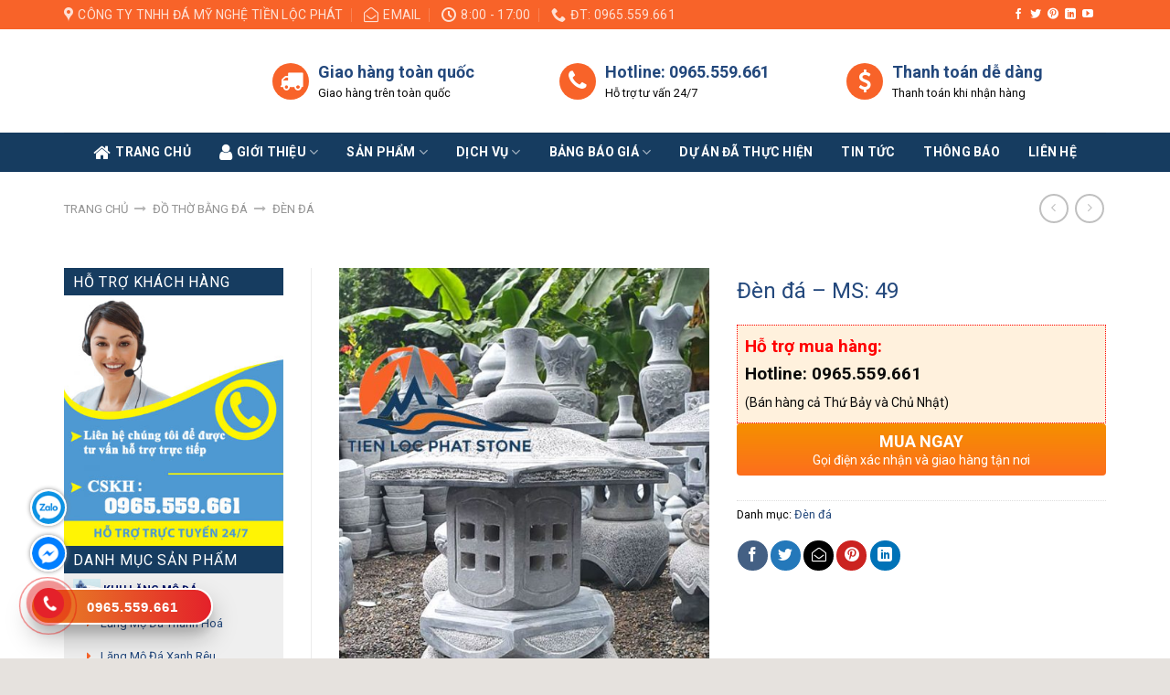

--- FILE ---
content_type: text/html; charset=UTF-8
request_url: https://www.datienlocphat.com/san-pham/den-da-ms-49/
body_size: 32283
content:
<!DOCTYPE html>
<!--[if IE 9 ]> <html lang="vi" prefix="og: https://ogp.me/ns#" class="ie9 loading-site no-js"> <![endif]-->
<!--[if IE 8 ]> <html lang="vi" prefix="og: https://ogp.me/ns#" class="ie8 loading-site no-js"> <![endif]-->
<!--[if (gte IE 9)|!(IE)]><!--><html lang="vi" prefix="og: https://ogp.me/ns#" class="loading-site no-js"> <!--<![endif]-->
<head>
	<meta charset="UTF-8" />
	<link rel="profile" href="http://gmpg.org/xfn/11" />
	<link rel="pingback" href="https://www.datienlocphat.com/xmlrpc.php" />
    <meta name="ahrefs-site-verification" content="bd4ebadd1f730c68e8492f05c77c42c995ea45f7ed55b7768bc3dba052a450c5">
	<meta name="google-site-verification" content="q_5JIGTYWpNipEVVNDFRhovOwXsbbykeqGkeghjIwKA" />
	<script>(function(html){html.className = html.className.replace(/\bno-js\b/,'js')})(document.documentElement);</script>
	<style>img:is([sizes="auto" i], [sizes^="auto," i]) { contain-intrinsic-size: 3000px 1500px }</style>
	<meta name="viewport" content="width=device-width, initial-scale=1, maximum-scale=1" />
<!-- Tối ưu hóa công cụ tìm kiếm bởi Rank Math - https://rankmath.com/ -->
<title>Đèn đá - MS: 49 | Tiền Lộc Phát</title><link rel="stylesheet" href="https://www.datienlocphat.com/wp-content/cache/min/1/3e99818c326bdacf9fa0da42f5165780.css" media="all" data-minify="1" />
<meta name="description" content="Đèn đá - MS: 49"/>
<meta name="robots" content="follow, index, max-snippet:-1, max-video-preview:-1, max-image-preview:large"/>
<link rel="canonical" href="https://www.datienlocphat.com/san-pham/den-da-ms-49/" />
<meta property="og:locale" content="vi_VN" />
<meta property="og:type" content="product" />
<meta property="og:title" content="Đèn đá - MS: 49 | Tiền Lộc Phát" />
<meta property="og:description" content="Đèn đá - MS: 49" />
<meta property="og:url" content="https://www.datienlocphat.com/san-pham/den-da-ms-49/" />
<meta property="og:image" content="https://www.datienlocphat.com/wp-content/uploads/2021/06/den-da-49.jpg" />
<meta property="og:image:secure_url" content="https://www.datienlocphat.com/wp-content/uploads/2021/06/den-da-49.jpg" />
<meta property="og:image:width" content="750" />
<meta property="og:image:height" content="1186" />
<meta property="og:image:alt" content="den-da-49" />
<meta property="og:image:type" content="image/jpeg" />
<meta property="product:price:currency" content="VND" />
<meta property="product:availability" content="instock" />
<meta name="twitter:card" content="summary_large_image" />
<meta name="twitter:title" content="Đèn đá - MS: 49 | Tiền Lộc Phát" />
<meta name="twitter:description" content="Đèn đá - MS: 49" />
<meta name="twitter:site" content="@Tienlocphat" />
<meta name="twitter:creator" content="@Tienlocphat" />
<meta name="twitter:image" content="https://www.datienlocphat.com/wp-content/uploads/2021/06/den-da-49.jpg" />
<meta name="twitter:label1" content="Giá" />
<meta name="twitter:data1" content="0&nbsp;&#8363;" />
<meta name="twitter:label2" content="Tình trạng sẵn có" />
<meta name="twitter:data2" content="Còn hàng" />
<script type="application/ld+json" class="rank-math-schema">{"@context":"https://schema.org","@graph":[{"@type":"Organization","@id":"https://www.datienlocphat.com/#organization","name":"C\u00d4NG TY TNHH \u0110\u00c1 M\u1ef8 NGH\u1ec6 TI\u1ec0N L\u1ed8C PH\u00c1T","url":"https://www.datienlocphat.com","sameAs":["https://www.facebook.com/LangMoDaThanhHoaDep","https://twitter.com/Tienlocphat","https://www.linkedin.com/company/tienlocphat","https://www.pinterest.com/tienlocphat/","https://www.youtube.com/channel/UCkLZPy_VSKwLV-s_oQvsb3Q"]},{"@type":"WebSite","@id":"https://www.datienlocphat.com/#website","url":"https://www.datienlocphat.com","publisher":{"@id":"https://www.datienlocphat.com/#organization"},"inLanguage":"vi"},{"@type":"ImageObject","@id":"https://www.datienlocphat.com/wp-content/uploads/2021/06/den-da-49.jpg","url":"https://www.datienlocphat.com/wp-content/uploads/2021/06/den-da-49.jpg","width":"750","height":"1186","caption":"den-da-49","inLanguage":"vi"},{"@type":"ItemPage","@id":"https://www.datienlocphat.com/san-pham/den-da-ms-49/#webpage","url":"https://www.datienlocphat.com/san-pham/den-da-ms-49/","name":"\u0110\u00e8n \u0111\u00e1 - MS: 49 | Ti\u1ec1n L\u1ed9c Ph\u00e1t","datePublished":"2021-06-08T08:42:05+07:00","dateModified":"2021-06-08T08:42:05+07:00","isPartOf":{"@id":"https://www.datienlocphat.com/#website"},"primaryImageOfPage":{"@id":"https://www.datienlocphat.com/wp-content/uploads/2021/06/den-da-49.jpg"},"inLanguage":"vi"},{"@type":"Product","name":"\u0110\u00e8n \u0111\u00e1 - MS: 49 | Ti\u1ec1n L\u1ed9c Ph\u00e1t","description":"\u0110\u00e8n \u0111\u00e1 - MS: 49","category":"\u0110\u1ed3 th\u1edd b\u1eb1ng \u0111\u00e1 &gt; \u0110\u00e8n \u0111\u00e1","mainEntityOfPage":{"@id":"https://www.datienlocphat.com/san-pham/den-da-ms-49/#webpage"},"image":[{"@type":"ImageObject","url":"https://www.datienlocphat.com/wp-content/uploads/2021/06/den-da-49.jpg","height":"1186","width":"750"}],"@id":"https://www.datienlocphat.com/san-pham/den-da-ms-49/#richSnippet"}]}</script>
<!-- /Plugin SEO WordPress Rank Math -->

<link rel='dns-prefetch' href='//maxcdn.bootstrapcdn.com' />
<link rel='dns-prefetch' href='//fonts.googleapis.com' />
<link rel='dns-prefetch' href='//maps.googleapis.com' />
<link rel='dns-prefetch' href='//maps.gstatic.com' />
<link rel='dns-prefetch' href='//fonts.gstatic.com' />
<link rel='dns-prefetch' href='//use.fontawesome.com' />
<link rel='dns-prefetch' href='//ajax.googleapis.com' />
<link rel='dns-prefetch' href='//apis.google.com' />
<link rel='dns-prefetch' href='//google-analytics.com' />
<link rel='dns-prefetch' href='//www.google-analytics.com' />
<link rel='dns-prefetch' href='//ssl.google-analytics.com' />
<link rel='dns-prefetch' href='//www.googletagmanager.com' />
<link rel='dns-prefetch' href='//www.googletagservices.com' />
<link rel='dns-prefetch' href='//googleads.g.doubleclick.net' />
<link rel='dns-prefetch' href='//adservice.google.com' />
<link rel='dns-prefetch' href='//pagead2.googlesyndication.com' />
<link rel='dns-prefetch' href='//tpc.googlesyndication.com' />
<link rel='dns-prefetch' href='//youtube.com' />
<link rel='dns-prefetch' href='//i.ytimg.com' />
<link rel='dns-prefetch' href='//player.vimeo.com' />
<link rel='dns-prefetch' href='//api.pinterest.com' />
<link rel='dns-prefetch' href='//assets.pinterest.com' />
<link rel='dns-prefetch' href='//connect.facebook.net' />
<link rel='dns-prefetch' href='//platform.twitter.com' />
<link rel='dns-prefetch' href='//syndication.twitter.com' />
<link rel='dns-prefetch' href='//platform.instagram.com' />
<link rel='dns-prefetch' href='//referrer.disqus.com' />
<link rel='dns-prefetch' href='//c.disquscdn.com' />
<link rel='dns-prefetch' href='//cdnjs.cloudflare.com' />
<link rel='dns-prefetch' href='//cdn.ampproject.org' />
<link rel='dns-prefetch' href='//pixel.wp.com' />
<link rel='dns-prefetch' href='//disqus.com' />
<link rel='dns-prefetch' href='//s.gravatar.com' />
<link rel='dns-prefetch' href='//0.gravatar.com' />
<link rel='dns-prefetch' href='//2.gravatar.com' />
<link rel='dns-prefetch' href='//1.gravatar.com' />
<link rel='dns-prefetch' href='//sitename.disqus.com' />
<link rel='dns-prefetch' href='//s7.addthis.com' />
<link rel='dns-prefetch' href='//platform.linkedin.com' />
<link rel='dns-prefetch' href='//w.sharethis.com' />
<link rel='dns-prefetch' href='//s0.wp.com' />
<link rel='dns-prefetch' href='//s1.wp.com' />
<link rel='dns-prefetch' href='//s2.wp.com' />
<link rel='dns-prefetch' href='//stats.wp.com' />
<link rel='dns-prefetch' href='//ajax.microsoft.com' />
<link rel='dns-prefetch' href='//ajax.aspnetcdn.com' />
<link rel='dns-prefetch' href='//s3.amazonaws.com' />
<link rel='dns-prefetch' href='//code.jquery.com' />
<link rel='dns-prefetch' href='//stackpath.bootstrapcdn.com' />
<link rel='dns-prefetch' href='//github.githubassets.com' />
<link rel='dns-prefetch' href='//ad.doubleclick.net' />
<link rel='dns-prefetch' href='//stats.g.doubleclick.net' />
<link rel='dns-prefetch' href='//cm.g.doubleclick.net' />
<link rel='dns-prefetch' href='//stats.buysellads.com' />
<link rel='dns-prefetch' href='//s3.buysellads.com' />
<link href='https://fonts.gstatic.com' crossorigin rel='preconnect' />
<link rel="alternate" type="application/rss+xml" title="Dòng thông tin Tiền Lộc Phát &raquo;" href="https://www.datienlocphat.com/feed/" />
<link rel="alternate" type="application/rss+xml" title="Tiền Lộc Phát &raquo; Dòng bình luận" href="https://www.datienlocphat.com/comments/feed/" />
<link rel="alternate" type="application/rss+xml" title="Tiền Lộc Phát &raquo; Đèn đá &#8211; MS: 49 Dòng bình luận" href="https://www.datienlocphat.com/san-pham/den-da-ms-49/feed/" />
<style id='wp-emoji-styles-inline-css' type='text/css'>

	img.wp-smiley, img.emoji {
		display: inline !important;
		border: none !important;
		box-shadow: none !important;
		height: 1em !important;
		width: 1em !important;
		margin: 0 0.07em !important;
		vertical-align: -0.1em !important;
		background: none !important;
		padding: 0 !important;
	}
</style>
<style id='wp-block-library-inline-css' type='text/css'>
:root{--wp-admin-theme-color:#007cba;--wp-admin-theme-color--rgb:0,124,186;--wp-admin-theme-color-darker-10:#006ba1;--wp-admin-theme-color-darker-10--rgb:0,107,161;--wp-admin-theme-color-darker-20:#005a87;--wp-admin-theme-color-darker-20--rgb:0,90,135;--wp-admin-border-width-focus:2px;--wp-block-synced-color:#7a00df;--wp-block-synced-color--rgb:122,0,223;--wp-bound-block-color:var(--wp-block-synced-color)}@media (min-resolution:192dpi){:root{--wp-admin-border-width-focus:1.5px}}.wp-element-button{cursor:pointer}:root{--wp--preset--font-size--normal:16px;--wp--preset--font-size--huge:42px}:root .has-very-light-gray-background-color{background-color:#eee}:root .has-very-dark-gray-background-color{background-color:#313131}:root .has-very-light-gray-color{color:#eee}:root .has-very-dark-gray-color{color:#313131}:root .has-vivid-green-cyan-to-vivid-cyan-blue-gradient-background{background:linear-gradient(135deg,#00d084,#0693e3)}:root .has-purple-crush-gradient-background{background:linear-gradient(135deg,#34e2e4,#4721fb 50%,#ab1dfe)}:root .has-hazy-dawn-gradient-background{background:linear-gradient(135deg,#faaca8,#dad0ec)}:root .has-subdued-olive-gradient-background{background:linear-gradient(135deg,#fafae1,#67a671)}:root .has-atomic-cream-gradient-background{background:linear-gradient(135deg,#fdd79a,#004a59)}:root .has-nightshade-gradient-background{background:linear-gradient(135deg,#330968,#31cdcf)}:root .has-midnight-gradient-background{background:linear-gradient(135deg,#020381,#2874fc)}.has-regular-font-size{font-size:1em}.has-larger-font-size{font-size:2.625em}.has-normal-font-size{font-size:var(--wp--preset--font-size--normal)}.has-huge-font-size{font-size:var(--wp--preset--font-size--huge)}.has-text-align-center{text-align:center}.has-text-align-left{text-align:left}.has-text-align-right{text-align:right}#end-resizable-editor-section{display:none}.aligncenter{clear:both}.items-justified-left{justify-content:flex-start}.items-justified-center{justify-content:center}.items-justified-right{justify-content:flex-end}.items-justified-space-between{justify-content:space-between}.screen-reader-text{border:0;clip:rect(1px,1px,1px,1px);clip-path:inset(50%);height:1px;margin:-1px;overflow:hidden;padding:0;position:absolute;width:1px;word-wrap:normal!important}.screen-reader-text:focus{background-color:#ddd;clip:auto!important;clip-path:none;color:#444;display:block;font-size:1em;height:auto;left:5px;line-height:normal;padding:15px 23px 14px;text-decoration:none;top:5px;width:auto;z-index:100000}html :where(.has-border-color){border-style:solid}html :where([style*=border-top-color]){border-top-style:solid}html :where([style*=border-right-color]){border-right-style:solid}html :where([style*=border-bottom-color]){border-bottom-style:solid}html :where([style*=border-left-color]){border-left-style:solid}html :where([style*=border-width]){border-style:solid}html :where([style*=border-top-width]){border-top-style:solid}html :where([style*=border-right-width]){border-right-style:solid}html :where([style*=border-bottom-width]){border-bottom-style:solid}html :where([style*=border-left-width]){border-left-style:solid}html :where(img[class*=wp-image-]){height:auto;max-width:100%}:where(figure){margin:0 0 1em}html :where(.is-position-sticky){--wp-admin--admin-bar--position-offset:var(--wp-admin--admin-bar--height,0px)}@media screen and (max-width:600px){html :where(.is-position-sticky){--wp-admin--admin-bar--position-offset:0px}}
</style>
<style id='classic-theme-styles-inline-css' type='text/css'>
/*! This file is auto-generated */
.wp-block-button__link{color:#fff;background-color:#32373c;border-radius:9999px;box-shadow:none;text-decoration:none;padding:calc(.667em + 2px) calc(1.333em + 2px);font-size:1.125em}.wp-block-file__button{background:#32373c;color:#fff;text-decoration:none}
</style>


<style id='woocommerce-inline-inline-css' type='text/css'>
.woocommerce form .form-row .required { visibility: visible; }
</style>



<style id='flatsome-main-inline-css' type='text/css'>
@font-face {
				font-family: "fl-icons";
				font-display: block;
				src: url(https://www.datienlocphat.com/wp-content/themes/flatsome/assets/css/icons/fl-icons.eot?v=3.14.2);
				src:
					url(https://www.datienlocphat.com/wp-content/themes/flatsome/assets/css/icons/fl-icons.eot#iefix?v=3.14.2) format("embedded-opentype"),
					url(https://www.datienlocphat.com/wp-content/themes/flatsome/assets/css/icons/fl-icons.woff2?v=3.14.2) format("woff2"),
					url(https://www.datienlocphat.com/wp-content/themes/flatsome/assets/css/icons/fl-icons.ttf?v=3.14.2) format("truetype"),
					url(https://www.datienlocphat.com/wp-content/themes/flatsome/assets/css/icons/fl-icons.woff?v=3.14.2) format("woff"),
					url(https://www.datienlocphat.com/wp-content/themes/flatsome/assets/css/icons/fl-icons.svg?v=3.14.2#fl-icons) format("svg");
			}
</style>


<link rel='stylesheet' id='flatsome-googlefonts-css' href='//fonts.googleapis.com/css?family=Roboto%3Aregular%2C700%2Cregular%2C700%2Cregular&#038;display=swap&#038;ver=3.9' type='text/css' media='all' />
<style id='rocket-lazyload-inline-css' type='text/css'>
.rll-youtube-player{position:relative;padding-bottom:56.23%;height:0;overflow:hidden;max-width:100%;}.rll-youtube-player iframe{position:absolute;top:0;left:0;width:100%;height:100%;z-index:100;background:0 0}.rll-youtube-player img{bottom:0;display:block;left:0;margin:auto;max-width:100%;width:100%;position:absolute;right:0;top:0;border:none;height:auto;cursor:pointer;-webkit-transition:.4s all;-moz-transition:.4s all;transition:.4s all}.rll-youtube-player img:hover{-webkit-filter:brightness(75%)}.rll-youtube-player .play{height:72px;width:72px;left:50%;top:50%;margin-left:-36px;margin-top:-36px;position:absolute;background:url(https://www.datienlocphat.com/wp-content/plugins/wp-rocket/assets/img/youtube.png) no-repeat;cursor:pointer}
</style>
<script type="text/javascript" src="https://www.datienlocphat.com/wp-includes/js/jquery/jquery.min.js?ver=3.7.1" id="jquery-core-js"></script>
<script type="text/javascript" src="https://www.datienlocphat.com/wp-includes/js/jquery/jquery-migrate.min.js?ver=3.4.1" id="jquery-migrate-js"></script>
<script type="text/javascript" src="https://www.datienlocphat.com/wp-content/plugins/woocommerce/assets/js/jquery-blockui/jquery.blockUI.min.js?ver=2.7.0-wc.10.3.7" id="wc-jquery-blockui-js" defer="defer" data-wp-strategy="defer"></script>
<script type="text/javascript" id="wc-add-to-cart-js-extra">
/* <![CDATA[ */
var wc_add_to_cart_params = {"ajax_url":"\/wp-admin\/admin-ajax.php","wc_ajax_url":"\/?wc-ajax=%%endpoint%%","i18n_view_cart":"Xem gi\u1ecf h\u00e0ng","cart_url":"https:\/\/www.datienlocphat.com\/gio-hang\/","is_cart":"","cart_redirect_after_add":"no"};
/* ]]> */
</script>
<script type="text/javascript" src="https://www.datienlocphat.com/wp-content/plugins/woocommerce/assets/js/frontend/add-to-cart.min.js?ver=10.3.7" id="wc-add-to-cart-js" defer="defer" data-wp-strategy="defer"></script>
<script type="text/javascript" id="wc-single-product-js-extra">
/* <![CDATA[ */
var wc_single_product_params = {"i18n_required_rating_text":"Vui l\u00f2ng ch\u1ecdn m\u1ed9t m\u1ee9c \u0111\u00e1nh gi\u00e1","i18n_rating_options":["1 tr\u00ean 5 sao","2 tr\u00ean 5 sao","3 tr\u00ean 5 sao","4 tr\u00ean 5 sao","5 tr\u00ean 5 sao"],"i18n_product_gallery_trigger_text":"Xem th\u01b0 vi\u1ec7n \u1ea3nh to\u00e0n m\u00e0n h\u00ecnh","review_rating_required":"yes","flexslider":{"rtl":false,"animation":"slide","smoothHeight":true,"directionNav":false,"controlNav":"thumbnails","slideshow":false,"animationSpeed":500,"animationLoop":false,"allowOneSlide":false},"zoom_enabled":"","zoom_options":[],"photoswipe_enabled":"","photoswipe_options":{"shareEl":false,"closeOnScroll":false,"history":false,"hideAnimationDuration":0,"showAnimationDuration":0},"flexslider_enabled":""};
/* ]]> */
</script>
<script type="text/javascript" src="https://www.datienlocphat.com/wp-content/plugins/woocommerce/assets/js/frontend/single-product.min.js?ver=10.3.7" id="wc-single-product-js" defer="defer" data-wp-strategy="defer"></script>
<script type="text/javascript" src="https://www.datienlocphat.com/wp-content/plugins/woocommerce/assets/js/js-cookie/js.cookie.min.js?ver=2.1.4-wc.10.3.7" id="wc-js-cookie-js" defer="defer" data-wp-strategy="defer"></script>
<script type="text/javascript" id="woocommerce-js-extra">
/* <![CDATA[ */
var woocommerce_params = {"ajax_url":"\/wp-admin\/admin-ajax.php","wc_ajax_url":"\/?wc-ajax=%%endpoint%%","i18n_password_show":"Hi\u1ec3n th\u1ecb m\u1eadt kh\u1ea9u","i18n_password_hide":"\u1ea8n m\u1eadt kh\u1ea9u"};
/* ]]> */
</script>
<script type="text/javascript" src="https://www.datienlocphat.com/wp-content/plugins/woocommerce/assets/js/frontend/woocommerce.min.js?ver=10.3.7" id="woocommerce-js" defer="defer" data-wp-strategy="defer"></script>
<link rel="https://api.w.org/" href="https://www.datienlocphat.com/wp-json/" /><link rel="alternate" title="JSON" type="application/json" href="https://www.datienlocphat.com/wp-json/wp/v2/product/5050" /><link rel="EditURI" type="application/rsd+xml" title="RSD" href="https://www.datienlocphat.com/xmlrpc.php?rsd" />
<meta name="generator" content="WordPress 6.7.4" />
<link rel='shortlink' href='https://www.datienlocphat.com/?p=5050' />
<style>.bg{opacity: 0; transition: opacity 1s; -webkit-transition: opacity 1s;} .bg-loaded{opacity: 1;}</style><!--[if IE]><link rel="stylesheet" type="text/css" href="https://www.datienlocphat.com/wp-content/themes/flatsome/assets/css/ie-fallback.css"><script src="//cdnjs.cloudflare.com/ajax/libs/html5shiv/3.6.1/html5shiv.js"></script><script>var head = document.getElementsByTagName('head')[0],style = document.createElement('style');style.type = 'text/css';style.styleSheet.cssText = ':before,:after{content:none !important';head.appendChild(style);setTimeout(function(){head.removeChild(style);}, 0);</script><script src="https://www.datienlocphat.com/wp-content/themes/flatsome/assets/libs/ie-flexibility.js"></script><![endif]-->	<noscript><style>.woocommerce-product-gallery{ opacity: 1 !important; }</style></noscript>
	<link rel="icon" href="https://www.datienlocphat.com/wp-content/uploads/2021/07/logo-da-my-nghe-tien-loc-phat-100x100.png" sizes="32x32" />
<link rel="icon" href="https://www.datienlocphat.com/wp-content/uploads/2021/07/logo-da-my-nghe-tien-loc-phat-280x280.png" sizes="192x192" />
<link rel="apple-touch-icon" href="https://www.datienlocphat.com/wp-content/uploads/2021/07/logo-da-my-nghe-tien-loc-phat-280x280.png" />
<meta name="msapplication-TileImage" content="https://www.datienlocphat.com/wp-content/uploads/2021/07/logo-da-my-nghe-tien-loc-phat-280x280.png" />
<style id="custom-css" type="text/css">:root {--primary-color: #005ac1;}html{background-color:#E6E2DE!important;}.full-width .ubermenu-nav, .container, .row{max-width: 1170px}.row.row-collapse{max-width: 1140px}.row.row-small{max-width: 1162.5px}.row.row-large{max-width: 1200px}.header-main{height: 113px}#logo img{max-height: 113px}#logo{width:198px;}.header-bottom{min-height: 43px}.header-top{min-height: 30px}.transparent .header-main{height: 265px}.transparent #logo img{max-height: 265px}.has-transparent + .page-title:first-of-type,.has-transparent + #main > .page-title,.has-transparent + #main > div > .page-title,.has-transparent + #main .page-header-wrapper:first-of-type .page-title{padding-top: 345px;}.header.show-on-scroll,.stuck .header-main{height:70px!important}.stuck #logo img{max-height: 70px!important}.search-form{ width: 100%;}.header-bg-color, .header-wrapper {background-color: rgba(255,255,255,0.8)}.header-bottom {background-color: #163c60}.top-bar-nav > li > a{line-height: 16px }.header-main .nav > li > a{line-height: 16px }.stuck .header-main .nav > li > a{line-height: 50px }.header-bottom-nav > li > a{line-height: 43px }@media (max-width: 549px) {.header-main{height: 70px}#logo img{max-height: 70px}}.nav-dropdown{font-size:100%}.header-top{background-color:#f86329!important;}/* Color */.accordion-title.active, .has-icon-bg .icon .icon-inner,.logo a, .primary.is-underline, .primary.is-link, .badge-outline .badge-inner, .nav-outline > li.active> a,.nav-outline >li.active > a, .cart-icon strong,[data-color='primary'], .is-outline.primary{color: #005ac1;}/* Color !important */[data-text-color="primary"]{color: #005ac1!important;}/* Background Color */[data-text-bg="primary"]{background-color: #005ac1;}/* Background */.scroll-to-bullets a,.featured-title, .label-new.menu-item > a:after, .nav-pagination > li > .current,.nav-pagination > li > span:hover,.nav-pagination > li > a:hover,.has-hover:hover .badge-outline .badge-inner,button[type="submit"], .button.wc-forward:not(.checkout):not(.checkout-button), .button.submit-button, .button.primary:not(.is-outline),.featured-table .title,.is-outline:hover, .has-icon:hover .icon-label,.nav-dropdown-bold .nav-column li > a:hover, .nav-dropdown.nav-dropdown-bold > li > a:hover, .nav-dropdown-bold.dark .nav-column li > a:hover, .nav-dropdown.nav-dropdown-bold.dark > li > a:hover, .is-outline:hover, .tagcloud a:hover,.grid-tools a, input[type='submit']:not(.is-form), .box-badge:hover .box-text, input.button.alt,.nav-box > li > a:hover,.nav-box > li.active > a,.nav-pills > li.active > a ,.current-dropdown .cart-icon strong, .cart-icon:hover strong, .nav-line-bottom > li > a:before, .nav-line-grow > li > a:before, .nav-line > li > a:before,.banner, .header-top, .slider-nav-circle .flickity-prev-next-button:hover svg, .slider-nav-circle .flickity-prev-next-button:hover .arrow, .primary.is-outline:hover, .button.primary:not(.is-outline), input[type='submit'].primary, input[type='submit'].primary, input[type='reset'].button, input[type='button'].primary, .badge-inner{background-color: #005ac1;}/* Border */.nav-vertical.nav-tabs > li.active > a,.scroll-to-bullets a.active,.nav-pagination > li > .current,.nav-pagination > li > span:hover,.nav-pagination > li > a:hover,.has-hover:hover .badge-outline .badge-inner,.accordion-title.active,.featured-table,.is-outline:hover, .tagcloud a:hover,blockquote, .has-border, .cart-icon strong:after,.cart-icon strong,.blockUI:before, .processing:before,.loading-spin, .slider-nav-circle .flickity-prev-next-button:hover svg, .slider-nav-circle .flickity-prev-next-button:hover .arrow, .primary.is-outline:hover{border-color: #005ac1}.nav-tabs > li.active > a{border-top-color: #005ac1}.widget_shopping_cart_content .blockUI.blockOverlay:before { border-left-color: #005ac1 }.woocommerce-checkout-review-order .blockUI.blockOverlay:before { border-left-color: #005ac1 }/* Fill */.slider .flickity-prev-next-button:hover svg,.slider .flickity-prev-next-button:hover .arrow{fill: #005ac1;}/* Background Color */[data-icon-label]:after, .secondary.is-underline:hover,.secondary.is-outline:hover,.icon-label,.button.secondary:not(.is-outline),.button.alt:not(.is-outline), .badge-inner.on-sale, .button.checkout, .single_add_to_cart_button, .current .breadcrumb-step{ background-color:#E67E22; }[data-text-bg="secondary"]{background-color: #E67E22;}/* Color */.secondary.is-underline,.secondary.is-link, .secondary.is-outline,.stars a.active, .star-rating:before, .woocommerce-page .star-rating:before,.star-rating span:before, .color-secondary{color: #E67E22}/* Color !important */[data-text-color="secondary"]{color: #E67E22!important;}/* Border */.secondary.is-outline:hover{border-color:#E67E22}body{font-size: 100%;}@media screen and (max-width: 549px){body{font-size: 100%;}}body{font-family:"Roboto", sans-serif}body{font-weight: 0}body{color: #0a0a0a}.nav > li > a {font-family:"Roboto", sans-serif;}.mobile-sidebar-levels-2 .nav > li > ul > li > a {font-family:"Roboto", sans-serif;}.nav > li > a {font-weight: 700;}.mobile-sidebar-levels-2 .nav > li > ul > li > a {font-weight: 700;}h1,h2,h3,h4,h5,h6,.heading-font, .off-canvas-center .nav-sidebar.nav-vertical > li > a{font-family: "Roboto", sans-serif;}h1,h2,h3,h4,h5,h6,.heading-font,.banner h1,.banner h2{font-weight: 700;}h1,h2,h3,h4,h5,h6,.heading-font{color: #23487c;}.alt-font{font-family: "Roboto", sans-serif;}.alt-font{font-weight: 0!important;}.header:not(.transparent) .header-nav-main.nav > li > a {color: #ffffff;}.header:not(.transparent) .header-nav-main.nav > li > a:hover,.header:not(.transparent) .header-nav-main.nav > li.active > a,.header:not(.transparent) .header-nav-main.nav > li.current > a,.header:not(.transparent) .header-nav-main.nav > li > a.active,.header:not(.transparent) .header-nav-main.nav > li > a.current{color: #fe9705;}.header-nav-main.nav-line-bottom > li > a:before,.header-nav-main.nav-line-grow > li > a:before,.header-nav-main.nav-line > li > a:before,.header-nav-main.nav-box > li > a:hover,.header-nav-main.nav-box > li.active > a,.header-nav-main.nav-pills > li > a:hover,.header-nav-main.nav-pills > li.active > a{color:#FFF!important;background-color: #fe9705;}.header:not(.transparent) .header-bottom-nav.nav > li > a{color: #FFFFFF;}.header:not(.transparent) .header-bottom-nav.nav > li > a:hover,.header:not(.transparent) .header-bottom-nav.nav > li.active > a,.header:not(.transparent) .header-bottom-nav.nav > li.current > a,.header:not(.transparent) .header-bottom-nav.nav > li > a.active,.header:not(.transparent) .header-bottom-nav.nav > li > a.current{color: #f86329;}.header-bottom-nav.nav-line-bottom > li > a:before,.header-bottom-nav.nav-line-grow > li > a:before,.header-bottom-nav.nav-line > li > a:before,.header-bottom-nav.nav-box > li > a:hover,.header-bottom-nav.nav-box > li.active > a,.header-bottom-nav.nav-pills > li > a:hover,.header-bottom-nav.nav-pills > li.active > a{color:#FFF!important;background-color: #f86329;}a{color: #23487c;}.is-divider{background-color: #000000;}.current .breadcrumb-step, [data-icon-label]:after, .button#place_order,.button.checkout,.checkout-button,.single_add_to_cart_button.button{background-color: #000000!important }.shop-page-title.featured-title .title-bg{ background-image: url(https://www.datienlocphat.com/wp-content/uploads/2021/06/den-da-49.jpg)!important;}@media screen and (min-width: 550px){.products .box-vertical .box-image{min-width: 247px!important;width: 247px!important;}}.footer-1{background-color: #FFFFFF}.absolute-footer, html{background-color: #163c60}.page-title-small + main .product-container > .row{padding-top:0;}/* Custom CSS Tablet */@media (max-width: 849px){.main-slider.medium-9 ,.main-slider.large-9{width:100% !important;max-width:100%!important;margin:0px !important;-ms-flex-preferred-size: 100%;flex-basis: 100%;}.class-danh-muc{display:none;}}/* Custom CSS Mobile */@media (max-width: 549px){.row .col.post-item .box-text{height: auto!important;}}.label-new.menu-item > a:after{content:"New";}.label-hot.menu-item > a:after{content:"Hot";}.label-sale.menu-item > a:after{content:"Sale";}.label-popular.menu-item > a:after{content:"Popular";}</style><noscript><style id="rocket-lazyload-nojs-css">.rll-youtube-player, [data-lazy-src]{display:none !important;}</style></noscript>	<!-- Google Tag Manager -->
<script>(function(w,d,s,l,i){w[l]=w[l]||[];w[l].push({'gtm.start':
new Date().getTime(),event:'gtm.js'});var f=d.getElementsByTagName(s)[0],
j=d.createElement(s),dl=l!='dataLayer'?'&l='+l:'';j.async=true;j.src=
'https://www.googletagmanager.com/gtm.js?id='+i+dl;f.parentNode.insertBefore(j,f);
})(window,document,'script','dataLayer','GTM-WHMP2PR');</script>
<!-- End Google Tag Manager -->
</head>
<body class="product-template-default single single-product postid-5050 theme-flatsome woocommerce woocommerce-page woocommerce-no-js full-width lightbox nav-dropdown-has-arrow nav-dropdown-has-shadow nav-dropdown-has-border">
<!-- Google Tag Manager (noscript) -->
<noscript><iframe src="https://www.googletagmanager.com/ns.html?id=GTM-WHMP2PR"
height="0" width="0" style="display:none;visibility:hidden"></iframe></noscript>
<!-- End Google Tag Manager (noscript) -->

<a class="skip-link screen-reader-text" href="#main">Skip to content</a>

<div id="wrapper">

	
	<header id="header" class="header has-sticky sticky-jump">
		<div class="header-wrapper">
			<div id="top-bar" class="header-top hide-for-sticky nav-dark">
    <div class="flex-row container">
      <div class="flex-col hide-for-medium flex-left">
          <ul class="nav nav-left medium-nav-center nav-small  nav-divided">
              <li class="header-contact-wrapper">
		<ul id="header-contact" class="nav nav-divided nav-uppercase header-contact">
					<li class="">
			  <a target="_blank" rel="noopener noreferrer" href="https://maps.google.com/?q=Đá mỹ nghệ Tiền Lộc Phát" title="Đá mỹ nghệ Tiền Lộc Phát" class="tooltip">
			  	 <i class="icon-map-pin-fill" style="font-size:16px;"></i>			     <span>
			     	Công ty TNHH đá mỹ nghệ Tiền Lộc Phát			     </span>
			  </a>
			</li>
			
						<li class="">
			  <a href="mailto:datienlocphat@gmail.com" class="tooltip" title="datienlocphat@gmail.com">
				  <i class="icon-envelop" style="font-size:16px;"></i>			       <span>
			       	Email			       </span>
			  </a>
			</li>
					
						<li class="">
			  <a class="tooltip" title="8:00 - 17:00 | Thứ 2: 8:00 - 17:00
Thứ 3: 8:00 - 17:00
Thứ 4: 8:00 - 17:00
Thứ 5: 8:00 - 17:00
Thứ 6: 8:00 - 17:00
Thứ 7: 8:00 - 17:00
Chủ nhật: 8:00 - 12:00 ">
			  	   <i class="icon-clock" style="font-size:16px;"></i>			        <span>8:00 - 17:00</span>
			  </a>
			 </li>
			
						<li class="">
			  <a href="tel:ĐT: 0965.559.661" class="tooltip" title="ĐT: 0965.559.661">
			     <i class="icon-phone" style="font-size:16px;"></i>			      <span>ĐT: 0965.559.661</span>
			  </a>
			</li>
				</ul>
</li>          </ul>
      </div>

      <div class="flex-col hide-for-medium flex-center">
          <ul class="nav nav-center nav-small  nav-divided">
                        </ul>
      </div>

      <div class="flex-col hide-for-medium flex-right">
         <ul class="nav top-bar-nav nav-right nav-small  nav-divided">
              <li class="html header-social-icons ml-0">
	<div class="social-icons follow-icons" ><a href="https://www.facebook.com/LangMoDaThanhHoaDep" target="_blank" data-label="Facebook" rel="noopener noreferrer nofollow" class="icon plain facebook tooltip" title="Follow on Facebook" aria-label="Follow on Facebook"><i class="icon-facebook" ></i></a><a href="https://twitter.com/Tienlocphat" target="_blank" data-label="Twitter" rel="noopener noreferrer nofollow" class="icon plain  twitter tooltip" title="Follow on Twitter" aria-label="Follow on Twitter"><i class="icon-twitter" ></i></a><a href="https://www.pinterest.com/tienlocphat/" target="_blank" rel="noopener noreferrer nofollow"  data-label="Pinterest"  class="icon plain  pinterest tooltip" title="Follow on Pinterest" aria-label="Follow on Pinterest"><i class="icon-pinterest" ></i></a><a href="https://www.linkedin.com/company/tienlocphat" target="_blank" rel="noopener noreferrer nofollow" data-label="LinkedIn" class="icon plain  linkedin tooltip" title="Follow on LinkedIn" aria-label="Follow on LinkedIn"><i class="icon-linkedin" ></i></a><a href="https://www.youtube.com/channel/UCkLZPy_VSKwLV-s_oQvsb3Q" target="_blank" rel="noopener noreferrer nofollow" data-label="YouTube" class="icon plain  youtube tooltip" title="Follow on YouTube" aria-label="Follow on YouTube"><i class="icon-youtube" ></i></a></div></li>          </ul>
      </div>

            <div class="flex-col show-for-medium flex-grow">
          <ul class="nav nav-center nav-small mobile-nav  nav-divided">
              <li class="html custom html_topbar_left"><span>Điện thoại liên hệ : </span><strong class="uppercase"> 0965.559.661</strong></li>          </ul>
      </div>
      
    </div>
</div>
<div id="masthead" class="header-main ">
      <div class="header-inner flex-row container logo-left medium-logo-center" role="navigation">

          <!-- Logo -->
          <div id="logo" class="flex-col logo">
            <!-- Header logo -->
<a href="https://www.datienlocphat.com/" title="Tiền Lộc Phát - Cơ sở đá mỹ nghệ UY TÍN hàng đầu tại Thanh Hóa" rel="home">
    <img width="198" height="113" src="data:image/svg+xml,%3Csvg%20xmlns='http://www.w3.org/2000/svg'%20viewBox='0%200%20198%20113'%3E%3C/svg%3E" class="header_logo header-logo" alt="Tiền Lộc Phát" data-lazy-src="https://datienlocphat.com/wp-content/uploads/2021/07/logo-da-tien-loc-phat.png"/><noscript><img width="198" height="113" src="https://datienlocphat.com/wp-content/uploads/2021/07/logo-da-tien-loc-phat.png" class="header_logo header-logo" alt="Tiền Lộc Phát"/></noscript><img  width="198" height="113" src="data:image/svg+xml,%3Csvg%20xmlns='http://www.w3.org/2000/svg'%20viewBox='0%200%20198%20113'%3E%3C/svg%3E" class="header-logo-dark" alt="Tiền Lộc Phát" data-lazy-src="https://datienlocphat.com/wp-content/uploads/2021/07/logo-da-tien-loc-phat.png"/><noscript><img  width="198" height="113" src="https://datienlocphat.com/wp-content/uploads/2021/07/logo-da-tien-loc-phat.png" class="header-logo-dark" alt="Tiền Lộc Phát"/></noscript></a>
          </div>

          <!-- Mobile Left Elements -->
          <div class="flex-col show-for-medium flex-left">
            <ul class="mobile-nav nav nav-left ">
              <li class="nav-icon has-icon">
  		<a href="#" data-open="#main-menu" data-pos="left" data-bg="main-menu-overlay" data-color="" class="is-small" aria-label="Menu" aria-controls="main-menu" aria-expanded="false">
		
		  <i class="icon-menu" ></i>
		  		</a>
	</li>            </ul>
          </div>

          <!-- Left Elements -->
          <div class="flex-col hide-for-medium flex-left
            flex-grow">
            <ul class="header-nav header-nav-main nav nav-left  nav-uppercase" >
              <li class="header-block"><div class="header-block-block-1"><div class="row"  id="row-1300597461">


	<div id="col-1651061560" class="col medium-4 small-6 large-4"  >
				<div class="col-inner"  >
			
			

<div class="text-header">
<i class="fa fa-truck" aria-hidden="true"></i>
<div class="text-right-icon">
<h4>Giao hàng toàn quốc</h4>
<small>Giao hàng trên toàn quốc</small></div>
</div>

		</div>
					</div>

	

	<div id="col-1663676166" class="col medium-4 small-6 large-4"  >
				<div class="col-inner"  >
			
			

<div class="text-header">
<i class="fa fa-phone" aria-hidden="true"></i>
<div class="text-right-icon">
<h4>Hotline: 0965.559.661</h4>
<small>Hỗ trợ tư vấn 24/7</small></div>
</div>

		</div>
					</div>

	

	<div id="col-193910665" class="col medium-4 small-6 large-4"  >
				<div class="col-inner"  >
			
			

<div class="text-header">
<i class="fa fa-usd" aria-hidden="true"></i>
<div class="text-right-icon">
<h4>Thanh toán dễ dàng</h4>
<small>Thanh toán khi nhận hàng</small></div>
</div>

		</div>
					</div>

	

</div></div></li>            </ul>
          </div>

          <!-- Right Elements -->
          <div class="flex-col hide-for-medium flex-right">
            <ul class="header-nav header-nav-main nav nav-right  nav-uppercase">
                          </ul>
          </div>

          <!-- Mobile Right Elements -->
          <div class="flex-col show-for-medium flex-right">
            <ul class="mobile-nav nav nav-right ">
              <li class="header-search header-search-lightbox has-icon">
	<div class="header-button">		<a href="#search-lightbox" aria-label="Tìm kiếm" data-open="#search-lightbox" data-focus="input.search-field"
		class="icon primary button circle is-small">
		<i class="icon-search" style="font-size:16px;"></i></a>
		</div>
		
	<div id="search-lightbox" class="mfp-hide dark text-center">
		<div class="searchform-wrapper ux-search-box relative form-flat is-large"><form role="search" method="get" class="searchform" action="https://www.datienlocphat.com/">
	<div class="flex-row relative">
						<div class="flex-col flex-grow">
			<label class="screen-reader-text" for="woocommerce-product-search-field-0">Tìm kiếm:</label>
			<input type="search" id="woocommerce-product-search-field-0" class="search-field mb-0" placeholder="Tìm sản phẩm cần mua" value="" name="s" />
			<input type="hidden" name="post_type" value="product" />
					</div>
		<div class="flex-col">
			<button type="submit" value="Tìm kiếm" class="ux-search-submit submit-button secondary button icon mb-0" aria-label="Submit">
				<i class="icon-search" ></i>			</button>
		</div>
	</div>
	<div class="live-search-results text-left z-top"></div>
</form>
</div>	</div>
</li>
            </ul>
          </div>

      </div>
     
            <div class="container"><div class="top-divider full-width"></div></div>
      </div><div id="wide-nav" class="header-bottom wide-nav nav-dark flex-has-center hide-for-medium">
    <div class="flex-row container">

            
                        <div class="flex-col hide-for-medium flex-center">
                <ul class="nav header-nav header-bottom-nav nav-center  nav-pills nav-uppercase">
                    <li id="menu-item-852" class="menu-item menu-item-type-post_type menu-item-object-page menu-item-home menu-item-852 menu-item-design-default"><a href="https://www.datienlocphat.com/" class="nav-top-link"><i class="fa fa-home" aria-hidden="true" style="padding-right: 5px;"></i> Trang Chủ</a></li>
<li id="menu-item-850" class="menu-item menu-item-type-post_type menu-item-object-page menu-item-has-children menu-item-850 menu-item-design-default has-dropdown"><a href="https://www.datienlocphat.com/gioi-thieu/" class="nav-top-link"><i class="fa fa-user" aria-hidden="true" style="padding-right: 5px;"></i> Giới Thiệu<i class="icon-angle-down" ></i></a>
<ul class="sub-menu nav-dropdown nav-dropdown-default">
	<li id="menu-item-4792" class="menu-item menu-item-type-post_type menu-item-object-page menu-item-4792"><a href="https://www.datienlocphat.com/quy-trinh-san-xuat-da-my-nghe/">Quy trình sản xuất</a></li>
	<li id="menu-item-4794" class="menu-item menu-item-type-post_type menu-item-object-page menu-item-4794"><a href="https://www.datienlocphat.com/quy-trinh-bao-gia/">Quy trình báo giá</a></li>
</ul>
</li>
<li id="menu-item-7207" class="menu-item menu-item-type-custom menu-item-object-custom menu-item-has-children menu-item-7207 menu-item-design-default has-dropdown"><a href="#" class="nav-top-link">Sản phẩm<i class="icon-angle-down" ></i></a>
<ul class="sub-menu nav-dropdown nav-dropdown-default">
	<li id="menu-item-7374" class="menu-item menu-item-type-custom menu-item-object-custom menu-item-has-children menu-item-7374 nav-dropdown-col"><a href="/khu-lang-mo-da/">Khu lăng mộ đá</a>
	<ul class="sub-menu nav-column nav-dropdown-default">
		<li id="menu-item-4934" class="menu-item menu-item-type-custom menu-item-object-custom menu-item-4934"><a href="/nhom-san-pham/lang-mo-da-thanh-hoa/">Lăng mộ đá Thanh Hóa</a></li>
		<li id="menu-item-5332" class="menu-item menu-item-type-custom menu-item-object-custom menu-item-5332"><a href="/nhom-san-pham/lang-mo-da-xanh-reu/">Lăng mộ đá xanh rêu</a></li>
		<li id="menu-item-5330" class="menu-item menu-item-type-custom menu-item-object-custom menu-item-5330"><a href="/nhom-san-pham/lang-mo-da-gia-re/">Lăng mộ đá giá rẻ</a></li>
		<li id="menu-item-5336" class="menu-item menu-item-type-custom menu-item-object-custom menu-item-5336"><a href="/nhom-san-pham/lang-mo-da-xanh/">Lăng mộ đá xanh</a></li>
		<li id="menu-item-5423" class="menu-item menu-item-type-custom menu-item-object-custom menu-item-5423"><a href="/nhom-san-pham/lang-mo-da-trang/">Lăng mộ đá trắng</a></li>
		<li id="menu-item-6193" class="menu-item menu-item-type-custom menu-item-object-custom menu-item-6193"><a href="/nhom-san-pham/lang-mo-da-don-gian/">Lăng mộ đá đơn giản</a></li>
		<li id="menu-item-6200" class="menu-item menu-item-type-custom menu-item-object-custom menu-item-6200"><a href="/nhom-san-pham/lang-mo-da-xanh-den/">Lăng mộ đá xanh đen</a></li>
		<li id="menu-item-6199" class="menu-item menu-item-type-custom menu-item-object-custom menu-item-6199"><a href="/nhom-san-pham/lang-mo-da-ninh-binh/">Lăng mộ đá Ninh Bình</a></li>
	</ul>
</li>
	<li id="menu-item-2496" class="menu-item menu-item-type-taxonomy menu-item-object-product_cat menu-item-has-children menu-item-2496 nav-dropdown-col"><a href="https://www.datienlocphat.com/lang-tho-da/">Lăng thờ đá</a>
	<ul class="sub-menu nav-column nav-dropdown-default">
		<li id="menu-item-6290" class="menu-item menu-item-type-custom menu-item-object-custom menu-item-6290"><a href="/nhom-san-pham/lang-tho-da-doi/">Lăng thờ đá đôi</a></li>
		<li id="menu-item-6877" class="menu-item menu-item-type-custom menu-item-object-custom menu-item-6877"><a href="/nhom-san-pham/lang-tho-da-don/">Lăng thờ đá đơn</a></li>
		<li id="menu-item-6876" class="menu-item menu-item-type-custom menu-item-object-custom menu-item-6876"><a href="/nhom-san-pham/lang-tho-da-canh/">Lăng thờ đá cánh</a></li>
	</ul>
</li>
	<li id="menu-item-3669" class="menu-item menu-item-type-custom menu-item-object-custom menu-item-has-children menu-item-3669 nav-dropdown-col"><a href="/mo-da/">Mộ đá</a>
	<ul class="sub-menu nav-column nav-dropdown-default">
		<li id="menu-item-4154" class="menu-item menu-item-type-taxonomy menu-item-object-product_cat menu-item-4154"><a href="https://www.datienlocphat.com/mo-da-khong-mai/">Mộ đá không mái</a></li>
		<li id="menu-item-4160" class="menu-item menu-item-type-taxonomy menu-item-object-product_cat menu-item-4160"><a href="https://www.datienlocphat.com/mo-da-mot-mai/">Mộ đá một mái</a></li>
		<li id="menu-item-4155" class="menu-item menu-item-type-taxonomy menu-item-object-product_cat menu-item-4155"><a href="https://www.datienlocphat.com/mo-da-hai-mai/">Mộ đá hai mái</a></li>
		<li id="menu-item-4158" class="menu-item menu-item-type-taxonomy menu-item-object-product_cat menu-item-4158"><a href="https://www.datienlocphat.com/mo-da-ba-mai/">Mộ đá ba mái</a></li>
		<li id="menu-item-4157" class="menu-item menu-item-type-taxonomy menu-item-object-product_cat menu-item-4157"><a href="https://www.datienlocphat.com/mo-da-tam-son/">Mộ đá tam sơn</a></li>
		<li id="menu-item-4159" class="menu-item menu-item-type-taxonomy menu-item-object-product_cat menu-item-4159"><a href="https://www.datienlocphat.com/mo-da-doi/">Mộ đá đôi</a></li>
		<li id="menu-item-4163" class="menu-item menu-item-type-taxonomy menu-item-object-product_cat menu-item-4163"><a href="https://www.datienlocphat.com/mo-da-to/">Mộ đá tổ</a></li>
		<li id="menu-item-4161" class="menu-item menu-item-type-taxonomy menu-item-object-product_cat menu-item-4161"><a href="https://www.datienlocphat.com/mo-da-tron/">Mộ đá tròn</a></li>
		<li id="menu-item-4156" class="menu-item menu-item-type-taxonomy menu-item-object-product_cat menu-item-4156"><a href="https://www.datienlocphat.com/mo-da-cong-giao/">Mộ đá công giáo</a></li>
		<li id="menu-item-4164" class="menu-item menu-item-type-taxonomy menu-item-object-product_cat menu-item-4164"><a href="https://www.datienlocphat.com/mo-da-luc-giac/">Mộ đá lục giác</a></li>
		<li id="menu-item-4162" class="menu-item menu-item-type-taxonomy menu-item-object-product_cat menu-item-4162"><a href="https://www.datienlocphat.com/mo-da-thap/">Mộ đá tháp</a></li>
		<li id="menu-item-4933" class="menu-item menu-item-type-custom menu-item-object-custom menu-item-4933"><a href="/nhom-san-pham/mo-da-don-gian/">Mộ đá đơn</a></li>
		<li id="menu-item-4936" class="menu-item menu-item-type-custom menu-item-object-custom menu-item-4936"><a href="/nhom-san-pham/mo-da-mai-vom/">Mộ đá mái vòm</a></li>
		<li id="menu-item-5333" class="menu-item menu-item-type-custom menu-item-object-custom menu-item-5333"><a href="/nhom-san-pham/mo-da-xanh-reu/">Mộ đá xanh rêu</a></li>
		<li id="menu-item-5424" class="menu-item menu-item-type-custom menu-item-object-custom menu-item-5424"><a href="/nhom-san-pham/mo-da-trang/">Mộ đá trắng</a></li>
		<li id="menu-item-5348" class="menu-item menu-item-type-custom menu-item-object-custom menu-item-5348"><a href="/nhom-san-pham/mo-da-gia-re/">Mộ đá giá rẻ</a></li>
		<li id="menu-item-5331" class="menu-item menu-item-type-custom menu-item-object-custom menu-item-5331"><a href="/nhom-san-pham/mo-da-cao-cap/">Mộ đá cao cấp</a></li>
	</ul>
</li>
	<li id="menu-item-2495" class="menu-item menu-item-type-taxonomy menu-item-object-product_cat menu-item-2495"><a href="https://www.datienlocphat.com/cuon-thu-da/">Cuốn thư đá</a></li>
	<li id="menu-item-4170" class="menu-item menu-item-type-taxonomy menu-item-object-product_cat menu-item-has-children menu-item-4170 nav-dropdown-col"><a href="https://www.datienlocphat.com/bia-da/">Bia đá</a>
	<ul class="sub-menu nav-column nav-dropdown-default">
		<li id="menu-item-5265" class="menu-item menu-item-type-custom menu-item-object-custom menu-item-5265"><a href="/nhom-san-pham/bia-lang-mo-da/">Bia lăng mộ đá</a></li>
	</ul>
</li>
	<li id="menu-item-4339" class="menu-item menu-item-type-custom menu-item-object-custom menu-item-4339"><a href="/ban-le-da/">Bàn thờ đá</a></li>
	<li id="menu-item-4430" class="menu-item menu-item-type-custom menu-item-object-custom menu-item-4430"><a href="/cay-huong-da/">Cây hương đá</a></li>
	<li id="menu-item-4738" class="menu-item menu-item-type-custom menu-item-object-custom menu-item-4738"><a href="/hang-rao-da/">Hàng rào đá</a></li>
	<li id="menu-item-2494" class="menu-item menu-item-type-taxonomy menu-item-object-product_cat menu-item-2494"><a href="https://www.datienlocphat.com/lan-can-da/">Lan can đá</a></li>
	<li id="menu-item-5411" class="menu-item menu-item-type-custom menu-item-object-custom menu-item-has-children menu-item-5411 nav-dropdown-col"><a href="/con-giong-da/">Con giống đá</a>
	<ul class="sub-menu nav-column nav-dropdown-default">
		<li id="menu-item-5415" class="menu-item menu-item-type-custom menu-item-object-custom menu-item-5415"><a href="/rong-da/">Rồng đá</a></li>
		<li id="menu-item-5416" class="menu-item menu-item-type-custom menu-item-object-custom menu-item-5416"><a href="/su-tu-da/">Sư tử đá</a></li>
		<li id="menu-item-5417" class="menu-item menu-item-type-custom menu-item-object-custom menu-item-5417"><a href="/nghe-da/">Nghê đá</a></li>
		<li id="menu-item-5418" class="menu-item menu-item-type-custom menu-item-object-custom menu-item-5418"><a href="/hac-da/">Hạc đá</a></li>
	</ul>
</li>
	<li id="menu-item-7568" class="menu-item menu-item-type-taxonomy menu-item-object-product_cat current-product-ancestor menu-item-has-children menu-item-7568 nav-dropdown-col"><a href="https://www.datienlocphat.com/do-tho-bang-da/">Đồ thờ bằng đá</a>
	<ul class="sub-menu nav-column nav-dropdown-default">
		<li id="menu-item-7564" class="menu-item menu-item-type-taxonomy menu-item-object-product_cat current-product-ancestor current-menu-parent current-product-parent menu-item-7564 active"><a href="https://www.datienlocphat.com/den-da/">Đèn đá</a></li>
		<li id="menu-item-7565" class="menu-item menu-item-type-taxonomy menu-item-object-product_cat menu-item-7565"><a href="https://www.datienlocphat.com/bat-huong-da/">Bát hương đá</a></li>
		<li id="menu-item-7566" class="menu-item menu-item-type-taxonomy menu-item-object-product_cat menu-item-7566"><a href="https://www.datienlocphat.com/lu-huong-da/">Lư hương đá</a></li>
		<li id="menu-item-7567" class="menu-item menu-item-type-taxonomy menu-item-object-product_cat menu-item-7567"><a href="https://www.datienlocphat.com/chieu-rong-da/">Chiếu rồng đá</a></li>
	</ul>
</li>
	<li id="menu-item-5412" class="menu-item menu-item-type-custom menu-item-object-custom menu-item-has-children menu-item-5412 nav-dropdown-col"><a href="/cong-trinh-kien-truc-da/">Công trình kiến trúc đá</a>
	<ul class="sub-menu nav-column nav-dropdown-default">
		<li id="menu-item-5413" class="menu-item menu-item-type-custom menu-item-object-custom menu-item-5413"><a href="/cong-da/">Cổng đá</a></li>
	</ul>
</li>
</ul>
</li>
<li id="menu-item-4349" class="menu-item menu-item-type-post_type menu-item-object-page menu-item-has-children menu-item-4349 menu-item-design-default has-dropdown"><a href="https://www.datienlocphat.com/dich-vu/" class="nav-top-link">Dịch vụ<i class="icon-angle-down" ></i></a>
<ul class="sub-menu nav-dropdown nav-dropdown-default">
	<li id="menu-item-5270" class="menu-item menu-item-type-post_type menu-item-object-page menu-item-5270"><a href="https://www.datienlocphat.com/dich-vu/thiet-ke-khu-lang-mo-da/">Thiết kế lăng mộ đá</a></li>
	<li id="menu-item-5410" class="menu-item menu-item-type-post_type menu-item-object-page menu-item-5410"><a href="https://www.datienlocphat.com/dich-vu/thi-cong-khu-lang-mo-da/">Thi công lăng mộ đá</a></li>
</ul>
</li>
<li id="menu-item-4348" class="menu-item menu-item-type-post_type menu-item-object-page menu-item-has-children menu-item-4348 menu-item-design-default has-dropdown"><a href="https://www.datienlocphat.com/bang-gia/" class="nav-top-link">Bảng báo giá<i class="icon-angle-down" ></i></a>
<ul class="sub-menu nav-dropdown nav-dropdown-default">
	<li id="menu-item-7946" class="menu-item menu-item-type-custom menu-item-object-custom menu-item-7946"><a href="/bang-gia/lang-mo-da/">Giá lăng mộ đá</a></li>
	<li id="menu-item-7811" class="menu-item menu-item-type-post_type menu-item-object-page menu-item-7811"><a href="https://www.datienlocphat.com/bang-gia/lang-tho-da/">Giá lăng thờ đá</a></li>
	<li id="menu-item-7786" class="menu-item menu-item-type-post_type menu-item-object-page menu-item-7786"><a href="https://www.datienlocphat.com/bang-gia/mo-da/">Giá mộ đá</a></li>
	<li id="menu-item-7750" class="menu-item menu-item-type-post_type menu-item-object-page menu-item-7750"><a href="https://www.datienlocphat.com/bang-gia/lu-huong-da/">Giá lư hương đá</a></li>
	<li id="menu-item-7751" class="menu-item menu-item-type-post_type menu-item-object-page menu-item-7751"><a href="https://www.datienlocphat.com/bang-gia/den-da/">Giá đèn đá</a></li>
	<li id="menu-item-7764" class="menu-item menu-item-type-post_type menu-item-object-page menu-item-7764"><a href="https://www.datienlocphat.com/bang-gia/cuon-thu-da/">Giá cuốn thư đá</a></li>
	<li id="menu-item-7807" class="menu-item menu-item-type-post_type menu-item-object-page menu-item-7807"><a href="https://www.datienlocphat.com/bang-gia/ban-ghe-da/">Giá bàn ghế đá tự nhiên</a></li>
</ul>
</li>
<li id="menu-item-4426" class="menu-item menu-item-type-custom menu-item-object-custom menu-item-4426 menu-item-design-default"><a href="/du-an/" class="nav-top-link">Dự án đã thực hiện</a></li>
<li id="menu-item-4350" class="menu-item menu-item-type-taxonomy menu-item-object-category menu-item-4350 menu-item-design-default"><a href="https://www.datienlocphat.com/tin-tuc/" class="nav-top-link">Tin tức</a></li>
<li id="menu-item-8218" class="menu-item menu-item-type-taxonomy menu-item-object-category menu-item-8218 menu-item-design-default"><a href="https://www.datienlocphat.com/thong-bao/" class="nav-top-link">Thông báo</a></li>
<li id="menu-item-4179" class="menu-item menu-item-type-post_type menu-item-object-page menu-item-4179 menu-item-design-default"><a href="https://www.datienlocphat.com/lien-he/" class="nav-top-link">Liên Hệ</a></li>
                </ul>
            </div>
            
            
            
    </div>
</div>

<div class="header-bg-container fill"><div class="header-bg-image fill"></div><div class="header-bg-color fill"></div></div>		</div>
	</header>

	<div class="page-title shop-page-title product-page-title">
	<div class="page-title-inner flex-row medium-flex-wrap container">
	  <div class="flex-col flex-grow medium-text-center">
	  		<div class="is-large">
	<nav class="woocommerce-breadcrumb breadcrumbs uppercase"><a href="https://www.datienlocphat.com">Trang chủ</a> <span class="divider"><i class="fa fa-long-arrow-right" aria-hidden="true"></i></span> <a href="https://www.datienlocphat.com/do-tho-bang-da/">Đồ thờ bằng đá</a> <span class="divider"><i class="fa fa-long-arrow-right" aria-hidden="true"></i></span> <a href="https://www.datienlocphat.com/den-da/">Đèn đá</a></nav></div>
	  </div>
	  
	   <div class="flex-col medium-text-center">
		   	<ul class="next-prev-thumbs is-small ">         <li class="prod-dropdown has-dropdown">
               <a href="https://www.datienlocphat.com/san-pham/den-da-ms-50/"  rel="next" class="button icon is-outline circle">
                  <i class="icon-angle-left" ></i>              </a>
              <div class="nav-dropdown">
                <a title="Đèn đá &#8211; MS: 50" href="https://www.datienlocphat.com/san-pham/den-da-ms-50/">
                <img width="100" height="100" src="data:image/svg+xml,%3Csvg%20viewBox%3D%220%200%20100%20100%22%20xmlns%3D%22http%3A%2F%2Fwww.w3.org%2F2000%2Fsvg%22%3E%3C%2Fsvg%3E" data-src="https://www.datienlocphat.com/wp-content/uploads/2021/06/den-da-50-100x100.jpg" class="lazy-load attachment-woocommerce_gallery_thumbnail size-woocommerce_gallery_thumbnail wp-post-image" alt="den-da-50" decoding="async" srcset="" data-srcset="https://www.datienlocphat.com/wp-content/uploads/2021/06/den-da-50-100x100.jpg 100w, https://www.datienlocphat.com/wp-content/uploads/2021/06/den-da-50-280x280.jpg 280w" sizes="(max-width: 100px) 100vw, 100px" /></a>
              </div>
          </li>
               <li class="prod-dropdown has-dropdown">
               <a href="https://www.datienlocphat.com/san-pham/den-da-ms-48/" rel="next" class="button icon is-outline circle">
                  <i class="icon-angle-right" ></i>              </a>
              <div class="nav-dropdown">
                  <a title="Đèn đá &#8211; MS: 48" href="https://www.datienlocphat.com/san-pham/den-da-ms-48/">
                  <img width="100" height="100" src="data:image/svg+xml,%3Csvg%20viewBox%3D%220%200%20100%20100%22%20xmlns%3D%22http%3A%2F%2Fwww.w3.org%2F2000%2Fsvg%22%3E%3C%2Fsvg%3E" data-src="https://www.datienlocphat.com/wp-content/uploads/2021/06/den-da-48-100x100.jpg" class="lazy-load attachment-woocommerce_gallery_thumbnail size-woocommerce_gallery_thumbnail wp-post-image" alt="den-da-48" decoding="async" srcset="" data-srcset="https://www.datienlocphat.com/wp-content/uploads/2021/06/den-da-48-100x100.jpg 100w, https://www.datienlocphat.com/wp-content/uploads/2021/06/den-da-48-280x280.jpg 280w" sizes="(max-width: 100px) 100vw, 100px" /></a>
              </div>
          </li>
      </ul>	   </div>
	</div>
</div>

	<main id="main" class="">

	<div class="shop-container">
		
			<div class="container">
	<div class="woocommerce-notices-wrapper"></div><div class="category-filtering container text-center product-filter-row show-for-medium">
  <a href="#product-sidebar"
    data-open="#product-sidebar"
    data-pos="left"
    class="filter-button uppercase plain">
      <i class="icon-equalizer"></i>
      <strong>Lọc</strong>
  </a>
</div>
</div>
<div id="product-5050" class="product type-product post-5050 status-publish first instock product_cat-den-da has-post-thumbnail shipping-taxable product-type-simple">
	<div class="product-main">
 <div class="row content-row row-divided row-large">

 	<div id="product-sidebar" class="col large-3 hide-for-medium shop-sidebar ">
		<aside id="media_image-7" class="widget widget_media_image"><span class="widget-title shop-sidebar">Hỗ Trợ Khách Hàng</span><div class="is-divider small"></div><a href="https://datienlocphat.com/lien-he/"><img width="350" height="400" src="data:image/svg+xml,%3Csvg%20xmlns='http://www.w3.org/2000/svg'%20viewBox='0%200%20350%20400'%3E%3C/svg%3E" class="image wp-image-2935  attachment-full size-full" alt="" style="max-width: 100%; height: auto;" decoding="async" fetchpriority="high" data-lazy-src="https://www.datienlocphat.com/wp-content/uploads/2021/04/cskh-tien-loc-phat.jpg" /><noscript><img width="350" height="400" src="https://www.datienlocphat.com/wp-content/uploads/2021/04/cskh-tien-loc-phat.jpg" class="image wp-image-2935  attachment-full size-full" alt="" style="max-width: 100%; height: auto;" decoding="async" fetchpriority="high" /></noscript></a></aside><aside id="nav_menu-5" class="widget widget_nav_menu"><span class="widget-title shop-sidebar">DANH MỤC SẢN PHẨM</span><div class="is-divider small"></div><div class="menu-danh-muc-san-pham-container"><ul id="menu-danh-muc-san-pham" class="menu"><li id="menu-item-2395" class="menu-item menu-item-type-taxonomy menu-item-object-product_cat menu-item-has-children menu-item-2395"><a href="https://www.datienlocphat.com/lang-mo-da/"><img class="lmht" src="data:image/svg+xml,%3Csvg%20xmlns='http://www.w3.org/2000/svg'%20viewBox='0%200%200%200'%3E%3C/svg%3E" data-lazy-src="/wp-content/uploads/2021/04/khu-lang-mo-da-30.jpg"/><noscript><img class="lmht" src="/wp-content/uploads/2021/04/khu-lang-mo-da-30.jpg"/></noscript>  Khu Lăng mộ đá</a>
<ul class="sub-menu">
	<li id="menu-item-5339" class="menu-item menu-item-type-custom menu-item-object-custom menu-item-5339"><a href="/nhom-san-pham/lang-mo-da-thanh-hoa/">Lăng mộ đá Thanh Hoá</a></li>
	<li id="menu-item-5338" class="menu-item menu-item-type-custom menu-item-object-custom menu-item-5338"><a href="/nhom-san-pham/lang-mo-da-xanh-reu/">Lăng mộ đá xanh rêu</a></li>
	<li id="menu-item-5342" class="menu-item menu-item-type-custom menu-item-object-custom menu-item-5342"><a href="/nhom-san-pham/lang-mo-da-gia-re/">Lăng mộ đá giá rẻ</a></li>
	<li id="menu-item-5340" class="menu-item menu-item-type-custom menu-item-object-custom menu-item-5340"><a href="/nhom-san-pham/lang-mo-da-xanh/">Lăng mộ đá xanh</a></li>
	<li id="menu-item-5422" class="menu-item menu-item-type-custom menu-item-object-custom menu-item-5422"><a href="/nhom-san-pham/lang-mo-da-trang/">Lăng mộ đá trắng</a></li>
	<li id="menu-item-6372" class="menu-item menu-item-type-custom menu-item-object-custom menu-item-6372"><a href="https://datienlocphat.com/nhom-san-pham/lang-mo-da-don-gian/">Lăng mộ đá đơn giản</a></li>
	<li id="menu-item-6373" class="menu-item menu-item-type-custom menu-item-object-custom menu-item-6373"><a href="https://datienlocphat.com/nhom-san-pham/lang-mo-da-xanh-den/">Lăng mộ đá xanh đen</a></li>
	<li id="menu-item-6374" class="menu-item menu-item-type-custom menu-item-object-custom menu-item-6374"><a href="https://datienlocphat.com/nhom-san-pham/lang-mo-da-ninh-binh/">Lăng mộ đá Ninh Bình</a></li>
</ul>
</li>
<li id="menu-item-2396" class="menu-item menu-item-type-taxonomy menu-item-object-product_cat menu-item-has-children menu-item-2396"><a href="https://www.datienlocphat.com/mo-da/"><img class="lmht" src="data:image/svg+xml,%3Csvg%20xmlns='http://www.w3.org/2000/svg'%20viewBox='0%200%200%200'%3E%3C/svg%3E" data-lazy-src="/wp-content/uploads/2021/04/mo-da-hai-mai-15.jpg"/><noscript><img class="lmht" src="/wp-content/uploads/2021/04/mo-da-hai-mai-15.jpg"/></noscript>  Mộ đá</a>
<ul class="sub-menu">
	<li id="menu-item-2401" class="menu-item menu-item-type-taxonomy menu-item-object-product_cat menu-item-2401"><a href="https://www.datienlocphat.com/mo-da-khong-mai/">Mộ đá không mái</a></li>
	<li id="menu-item-3153" class="menu-item menu-item-type-taxonomy menu-item-object-product_cat menu-item-3153"><a href="https://www.datienlocphat.com/mo-da-mot-mai/">Mộ đá một mái</a></li>
	<li id="menu-item-3154" class="menu-item menu-item-type-taxonomy menu-item-object-product_cat menu-item-3154"><a href="https://www.datienlocphat.com/mo-da-hai-mai/">Mộ đá hai mái</a></li>
	<li id="menu-item-3155" class="menu-item menu-item-type-taxonomy menu-item-object-product_cat menu-item-3155"><a href="https://www.datienlocphat.com/mo-da-ba-mai/">Mộ đá ba mái</a></li>
	<li id="menu-item-2402" class="menu-item menu-item-type-taxonomy menu-item-object-product_cat menu-item-2402"><a href="https://www.datienlocphat.com/mo-da-tam-son/">Mộ đá tam sơn</a></li>
	<li id="menu-item-2403" class="menu-item menu-item-type-taxonomy menu-item-object-product_cat menu-item-2403"><a href="https://www.datienlocphat.com/mo-da-doi/">Mộ đá đôi</a></li>
	<li id="menu-item-2406" class="menu-item menu-item-type-taxonomy menu-item-object-product_cat menu-item-2406"><a href="https://www.datienlocphat.com/mo-da-to/">Mộ đá tổ</a></li>
	<li id="menu-item-2407" class="menu-item menu-item-type-taxonomy menu-item-object-product_cat menu-item-2407"><a href="https://www.datienlocphat.com/mo-da-tron/">Mộ đá tròn</a></li>
	<li id="menu-item-2398" class="menu-item menu-item-type-taxonomy menu-item-object-product_cat menu-item-2398"><a href="https://www.datienlocphat.com/mo-da-cong-giao/">Mộ đá công giáo</a></li>
	<li id="menu-item-2404" class="menu-item menu-item-type-taxonomy menu-item-object-product_cat menu-item-2404"><a href="https://www.datienlocphat.com/mo-da-luc-giac/">Mộ đá lục giác</a></li>
	<li id="menu-item-2405" class="menu-item menu-item-type-taxonomy menu-item-object-product_cat menu-item-2405"><a href="https://www.datienlocphat.com/mo-da-thap/">Mộ đá tháp</a></li>
	<li id="menu-item-5343" class="menu-item menu-item-type-custom menu-item-object-custom menu-item-5343"><a href="/nhom-san-pham/mo-da-don-gian/">Mộ đá đơn</a></li>
	<li id="menu-item-5344" class="menu-item menu-item-type-custom menu-item-object-custom menu-item-5344"><a href="/nhom-san-pham/mo-da-mai-vom/">Mộ đá mái vòm</a></li>
	<li id="menu-item-5349" class="menu-item menu-item-type-custom menu-item-object-custom menu-item-5349"><a href="/nhom-san-pham/mo-da-xanh-reu/">Mộ đá xanh rêu</a></li>
	<li id="menu-item-5421" class="menu-item menu-item-type-custom menu-item-object-custom menu-item-5421"><a href="/nhom-san-pham/mo-da-trang/">Mộ đá trắng</a></li>
	<li id="menu-item-5347" class="menu-item menu-item-type-custom menu-item-object-custom menu-item-5347"><a href="/nhom-san-pham/mo-da-gia-re/">Mộ đá giá rẻ</a></li>
	<li id="menu-item-5346" class="menu-item menu-item-type-custom menu-item-object-custom menu-item-5346"><a href="/nhom-san-pham/mo-da-cao-cap/">Mộ đá cao cấp</a></li>
	<li id="menu-item-5345" class="menu-item menu-item-type-custom menu-item-object-custom menu-item-5345"><a href="/nhom-san-pham/mo-da-thanh-hoa/">Mộ đá Thanh Hoá</a></li>
</ul>
</li>
<li id="menu-item-2417" class="menu-item menu-item-type-taxonomy menu-item-object-product_cat menu-item-has-children menu-item-2417"><a href="https://www.datienlocphat.com/lang-tho-da/"><img class="lmht" src="data:image/svg+xml,%3Csvg%20xmlns='http://www.w3.org/2000/svg'%20viewBox='0%200%200%200'%3E%3C/svg%3E" data-lazy-src="/wp-content/uploads/2021/04/lang-tho-da-26.jpg"/><noscript><img class="lmht" src="/wp-content/uploads/2021/04/lang-tho-da-26.jpg"/></noscript>  Lăng thờ đá</a>
<ul class="sub-menu">
	<li id="menu-item-6375" class="menu-item menu-item-type-custom menu-item-object-custom menu-item-6375"><a href="https://datienlocphat.com/nhom-san-pham/lang-tho-da-doi/">Lăng thờ đá đôi</a></li>
</ul>
</li>
<li id="menu-item-3158" class="menu-item menu-item-type-taxonomy menu-item-object-product_cat menu-item-has-children menu-item-3158"><a href="https://www.datienlocphat.com/bia-da/"><img class="lmht" src="data:image/svg+xml,%3Csvg%20xmlns='http://www.w3.org/2000/svg'%20viewBox='0%200%200%200'%3E%3C/svg%3E" data-lazy-src="/wp-content/uploads/2021/04/bia-da-10.jpg"/><noscript><img class="lmht" src="/wp-content/uploads/2021/04/bia-da-10.jpg"/></noscript> Bia đá</a>
<ul class="sub-menu">
	<li id="menu-item-6378" class="menu-item menu-item-type-custom menu-item-object-custom menu-item-6378"><a href="https://datienlocphat.com/nhom-san-pham/bia-lang-mo-da/">Bia lăng mộ đá</a></li>
</ul>
</li>
<li id="menu-item-2418" class="menu-item menu-item-type-taxonomy menu-item-object-product_cat current-product-ancestor menu-item-has-children menu-item-2418"><a href="https://www.datienlocphat.com/do-tho-bang-da/"><img class="lmht" src="data:image/svg+xml,%3Csvg%20xmlns='http://www.w3.org/2000/svg'%20viewBox='0%200%200%200'%3E%3C/svg%3E" data-lazy-src="/wp-content/uploads/2021/05/Bat-huong-da-26.jpg"/><noscript><img class="lmht" src="/wp-content/uploads/2021/05/Bat-huong-da-26.jpg"/></noscript>  Đồ thờ bằng đá</a>
<ul class="sub-menu">
	<li id="menu-item-2419" class="menu-item menu-item-type-taxonomy menu-item-object-product_cat menu-item-2419"><a href="https://www.datienlocphat.com/ban-le-da/">Bàn thờ đá</a></li>
	<li id="menu-item-2420" class="menu-item menu-item-type-taxonomy menu-item-object-product_cat menu-item-2420"><a href="https://www.datienlocphat.com/bat-huong-da/">Bát hương đá</a></li>
	<li id="menu-item-3160" class="menu-item menu-item-type-taxonomy menu-item-object-product_cat menu-item-3160"><a href="https://www.datienlocphat.com/cay-huong-da/">Cây hương đá</a></li>
	<li id="menu-item-2422" class="menu-item menu-item-type-taxonomy menu-item-object-product_cat current-product-ancestor current-menu-parent current-product-parent menu-item-2422"><a href="https://www.datienlocphat.com/den-da/">Đèn đá</a></li>
	<li id="menu-item-2423" class="menu-item menu-item-type-taxonomy menu-item-object-product_cat menu-item-2423"><a href="https://www.datienlocphat.com/lu-huong-da/">Lư hương đá</a></li>
	<li id="menu-item-2421" class="menu-item menu-item-type-taxonomy menu-item-object-product_cat menu-item-2421"><a href="https://www.datienlocphat.com/chieu-rong-da/">Chiếu rồng đá</a></li>
</ul>
</li>
<li id="menu-item-2408" class="menu-item menu-item-type-taxonomy menu-item-object-product_cat menu-item-has-children menu-item-2408"><a href="https://www.datienlocphat.com/cong-trinh-kien-truc-da/"><img class="lmht" src="data:image/svg+xml,%3Csvg%20xmlns='http://www.w3.org/2000/svg'%20viewBox='0%200%200%200'%3E%3C/svg%3E" data-lazy-src="/wp-content/uploads/2021/06/cong-da-02.jpg"/><noscript><img class="lmht" src="/wp-content/uploads/2021/06/cong-da-02.jpg"/></noscript>  Công trình kiến trúc đá</a>
<ul class="sub-menu">
	<li id="menu-item-2409" class="menu-item menu-item-type-taxonomy menu-item-object-product_cat menu-item-2409"><a href="https://www.datienlocphat.com/cong-da/">Cổng đá</a></li>
	<li id="menu-item-6377" class="menu-item menu-item-type-taxonomy menu-item-object-product_cat menu-item-6377"><a href="https://www.datienlocphat.com/cot-da/">Cột đá</a></li>
	<li id="menu-item-6376" class="menu-item menu-item-type-taxonomy menu-item-object-product_cat menu-item-6376"><a href="https://www.datienlocphat.com/chan-tang-da/">Chân tảng đá</a></li>
	<li id="menu-item-6382" class="menu-item menu-item-type-taxonomy menu-item-object-product_cat menu-item-6382"><a href="https://www.datienlocphat.com/bac-da-tam-cap/">Bậc đá tam cấp</a></li>
	<li id="menu-item-2411" class="menu-item menu-item-type-taxonomy menu-item-object-product_cat menu-item-2411"><a href="https://www.datienlocphat.com/dai-phun-nuoc/">Đài phun nước</a></li>
</ul>
</li>
<li id="menu-item-6852" class="menu-item menu-item-type-taxonomy menu-item-object-product_cat menu-item-6852"><a href="https://www.datienlocphat.com/hang-rao-da/"><img class="lmht" src="data:image/svg+xml,%3Csvg%20xmlns='http://www.w3.org/2000/svg'%20viewBox='0%200%200%200'%3E%3C/svg%3E" data-lazy-src="/wp-content/uploads/2021/05/Lan-can-da-14.jpg"/><noscript><img class="lmht" src="/wp-content/uploads/2021/05/Lan-can-da-14.jpg"/></noscript> Hàng rào đá</a></li>
<li id="menu-item-2413" class="menu-item menu-item-type-taxonomy menu-item-object-product_cat menu-item-has-children menu-item-2413"><a href="https://www.datienlocphat.com/lan-can-da/"><img class="lmht" src="data:image/svg+xml,%3Csvg%20xmlns='http://www.w3.org/2000/svg'%20viewBox='0%200%200%200'%3E%3C/svg%3E" data-lazy-src="/wp-content/uploads/2021/05/con-tien-da-17.jpg"/><noscript><img class="lmht" src="/wp-content/uploads/2021/05/con-tien-da-17.jpg"/></noscript>  Lan can đá</a>
<ul class="sub-menu">
	<li id="menu-item-2414" class="menu-item menu-item-type-taxonomy menu-item-object-product_cat menu-item-2414"><a href="https://www.datienlocphat.com/con-tien-da/">Con tiện đá</a></li>
</ul>
</li>
<li id="menu-item-2415" class="menu-item menu-item-type-taxonomy menu-item-object-product_cat menu-item-2415"><a href="https://www.datienlocphat.com/cuon-thu-da/"><img class="lmht" src="data:image/svg+xml,%3Csvg%20xmlns='http://www.w3.org/2000/svg'%20viewBox='0%200%200%200'%3E%3C/svg%3E" data-lazy-src="/wp-content/uploads/2021/05/cuon-thu-da-10.jpg"/><noscript><img class="lmht" src="/wp-content/uploads/2021/05/cuon-thu-da-10.jpg"/></noscript>  Cuốn thư đá</a></li>
<li id="menu-item-2389" class="menu-item menu-item-type-taxonomy menu-item-object-product_cat menu-item-2389"><a href="https://www.datienlocphat.com/da-lat-san-vuon/"><img class="lmht" src="data:image/svg+xml,%3Csvg%20xmlns='http://www.w3.org/2000/svg'%20viewBox='0%200%200%200'%3E%3C/svg%3E" data-lazy-src="/wp-content/uploads/2021/07/da-lat-san-vuon-09.jpg"/><noscript><img class="lmht" src="/wp-content/uploads/2021/07/da-lat-san-vuon-09.jpg"/></noscript> Đá lát sân vườn</a></li>
<li id="menu-item-2425" class="menu-item menu-item-type-taxonomy menu-item-object-product_cat menu-item-has-children menu-item-2425"><a href="https://www.datienlocphat.com/tuong-da/"><img class="lmht" src="data:image/svg+xml,%3Csvg%20xmlns='http://www.w3.org/2000/svg'%20viewBox='0%200%200%200'%3E%3C/svg%3E" data-lazy-src="/wp-content/uploads/2021/06/tuong-quan-am-01.jpg"/><noscript><img class="lmht" src="/wp-content/uploads/2021/06/tuong-quan-am-01.jpg"/></noscript>  Tượng đá</a>
<ul class="sub-menu">
	<li id="menu-item-2440" class="menu-item menu-item-type-taxonomy menu-item-object-product_cat menu-item-2440"><a href="https://www.datienlocphat.com/tuong-quan-am/">Tượng quan âm</a></li>
	<li id="menu-item-2438" class="menu-item menu-item-type-taxonomy menu-item-object-product_cat menu-item-2438"><a href="https://www.datienlocphat.com/tuong-phat-thich-ca/">Tượng phật thích ca</a></li>
	<li id="menu-item-2436" class="menu-item menu-item-type-taxonomy menu-item-object-product_cat menu-item-2436"><a href="https://www.datienlocphat.com/tuong-phat-di-lac/">Tượng phật di lặc</a></li>
	<li id="menu-item-2426" class="menu-item menu-item-type-taxonomy menu-item-object-product_cat menu-item-2426"><a href="https://www.datienlocphat.com/tuong-18-vi-la-han/">Tượng 18 vị La Hán</a></li>
	<li id="menu-item-2441" class="menu-item menu-item-type-taxonomy menu-item-object-product_cat menu-item-2441"><a href="https://www.datienlocphat.com/tuong-da-cong-giao/">Tượng đá Công giáo</a></li>
	<li id="menu-item-2429" class="menu-item menu-item-type-taxonomy menu-item-object-product_cat menu-item-2429"><a href="https://www.datienlocphat.com/tuong-chua/">Tượng chúa</a></li>
	<li id="menu-item-2432" class="menu-item menu-item-type-taxonomy menu-item-object-product_cat menu-item-2432"><a href="https://www.datienlocphat.com/tuong-duc-cha/">Tượng Đức cha</a></li>
	<li id="menu-item-2433" class="menu-item menu-item-type-taxonomy menu-item-object-product_cat menu-item-2433"><a href="https://www.datienlocphat.com/tuong-duc-me/">Tượng Đức mẹ</a></li>
	<li id="menu-item-2434" class="menu-item menu-item-type-taxonomy menu-item-object-product_cat menu-item-2434"><a href="https://www.datienlocphat.com/tuong-nghe-thuat/">Tượng nghệ thuật</a></li>
	<li id="menu-item-2439" class="menu-item menu-item-type-taxonomy menu-item-object-product_cat menu-item-2439"><a href="https://www.datienlocphat.com/tuong-phuc-loc-tho/">Tượng Phúc – Lộc – Thọ</a></li>
</ul>
</li>
<li id="menu-item-2442" class="menu-item menu-item-type-taxonomy menu-item-object-product_cat menu-item-has-children menu-item-2442"><a href="https://www.datienlocphat.com/da-xay-dung/"><img class="lmht" src="data:image/svg+xml,%3Csvg%20xmlns='http://www.w3.org/2000/svg'%20viewBox='0%200%200%200'%3E%3C/svg%3E" data-lazy-src="/wp-content/uploads/2019/09/376b6870-83b0-4227-888d-ba4520307b0d.jpg"/><noscript><img class="lmht" src="/wp-content/uploads/2019/09/376b6870-83b0-4227-888d-ba4520307b0d.jpg"/></noscript>  Đá xây dựng</a>
<ul class="sub-menu">
	<li id="menu-item-2443" class="menu-item menu-item-type-taxonomy menu-item-object-product_cat menu-item-2443"><a href="https://www.datienlocphat.com/da-xe/">Đá xẻ</a></li>
	<li id="menu-item-2444" class="menu-item menu-item-type-taxonomy menu-item-object-product_cat menu-item-2444"><a href="https://www.datienlocphat.com/da-khoi/">Đá khối</a></li>
</ul>
</li>
<li id="menu-item-2445" class="menu-item menu-item-type-taxonomy menu-item-object-product_cat menu-item-has-children menu-item-2445"><a href="https://www.datienlocphat.com/con-giong-da/"><img class="lmht" src="data:image/svg+xml,%3Csvg%20xmlns='http://www.w3.org/2000/svg'%20viewBox='0%200%200%200'%3E%3C/svg%3E" data-lazy-src="/wp-content/uploads/2021/06/su-tu-da-01.jpg"/><noscript><img class="lmht" src="/wp-content/uploads/2021/06/su-tu-da-01.jpg"/></noscript> Tượng con giống đá</a>
<ul class="sub-menu">
	<li id="menu-item-5362" class="menu-item menu-item-type-taxonomy menu-item-object-product_cat menu-item-5362"><a href="https://www.datienlocphat.com/rong-da/">Rồng đá</a></li>
	<li id="menu-item-5363" class="menu-item menu-item-type-taxonomy menu-item-object-product_cat menu-item-5363"><a href="https://www.datienlocphat.com/su-tu-da/">Sư Tử Đá</a></li>
	<li id="menu-item-6381" class="menu-item menu-item-type-taxonomy menu-item-object-product_cat menu-item-6381"><a href="https://www.datienlocphat.com/tuong-ty-huu-da/">Tượng tỳ hưu đá</a></li>
	<li id="menu-item-5364" class="menu-item menu-item-type-taxonomy menu-item-object-product_cat menu-item-5364"><a href="https://www.datienlocphat.com/nghe-da/">Nghê đá</a></li>
	<li id="menu-item-6379" class="menu-item menu-item-type-taxonomy menu-item-object-product_cat menu-item-6379"><a href="https://www.datienlocphat.com/cho-da/">Chó đá</a></li>
	<li id="menu-item-6764" class="menu-item menu-item-type-taxonomy menu-item-object-product_cat menu-item-6764"><a href="https://www.datienlocphat.com/hac-da/">Hạc đá</a></li>
</ul>
</li>
<li id="menu-item-2453" class="menu-item menu-item-type-taxonomy menu-item-object-product_cat menu-item-has-children menu-item-2453"><a href="https://www.datienlocphat.com/noi-ngoai-that/"><img class="lmht" src="data:image/svg+xml,%3Csvg%20xmlns='http://www.w3.org/2000/svg'%20viewBox='0%200%200%200'%3E%3C/svg%3E" data-lazy-src="/wp-content/uploads/2021/04/ban-ghe-da-02.jpg"/><noscript><img class="lmht" src="/wp-content/uploads/2021/04/ban-ghe-da-02.jpg"/></noscript> Đồ Nội &#8211; Ngoại thất đá</a>
<ul class="sub-menu">
	<li id="menu-item-2454" class="menu-item menu-item-type-taxonomy menu-item-object-product_cat menu-item-2454"><a href="https://www.datienlocphat.com/ban-ghe-da/">Bàn ghế đá</a></li>
	<li id="menu-item-2456" class="menu-item menu-item-type-taxonomy menu-item-object-product_cat menu-item-2456"><a href="https://www.datienlocphat.com/lavabo-da-tu-nhien/">Lavabo đá tự nhiên</a></li>
	<li id="menu-item-2457" class="menu-item menu-item-type-taxonomy menu-item-object-product_cat menu-item-2457"><a href="https://www.datienlocphat.com/chau-da/">Chậu đá</a></li>
</ul>
</li>
</ul></div></aside><aside id="woocommerce_products-3" class="widget woocommerce widget_products"><span class="widget-title shop-sidebar">Sản phẩm bán chạy</span><div class="is-divider small"></div><ul class="product_list_widget"><li>
	
	<a href="https://www.datienlocphat.com/san-pham/lan-can-da-ms-20/">
		<img width="100" height="100" src="data:image/svg+xml,%3Csvg%20viewBox%3D%220%200%20100%20100%22%20xmlns%3D%22http%3A%2F%2Fwww.w3.org%2F2000%2Fsvg%22%3E%3C%2Fsvg%3E" data-src="https://www.datienlocphat.com/wp-content/uploads/2021/05/Lan-can-da-20-100x100.jpg" class="lazy-load attachment-woocommerce_gallery_thumbnail size-woocommerce_gallery_thumbnail" alt="Hàng rào đá 20" decoding="async" srcset="" data-srcset="https://www.datienlocphat.com/wp-content/uploads/2021/05/Lan-can-da-20-100x100.jpg 100w, https://www.datienlocphat.com/wp-content/uploads/2021/05/Lan-can-da-20-280x280.jpg 280w" sizes="(max-width: 100px) 100vw, 100px" />		<span class="product-title">Hàng rào đá - MS:20</span>
	</a>

				
	
	</li>
<li>
	
	<a href="https://www.datienlocphat.com/san-pham/cong-da-ms19/">
		<img width="100" height="100" src="data:image/svg+xml,%3Csvg%20viewBox%3D%220%200%20100%20100%22%20xmlns%3D%22http%3A%2F%2Fwww.w3.org%2F2000%2Fsvg%22%3E%3C%2Fsvg%3E" data-src="https://www.datienlocphat.com/wp-content/uploads/2021/06/cong-da-19-100x100.jpg" class="lazy-load attachment-woocommerce_gallery_thumbnail size-woocommerce_gallery_thumbnail" alt="Cổng đá 19" decoding="async" srcset="" data-srcset="https://www.datienlocphat.com/wp-content/uploads/2021/06/cong-da-19-100x100.jpg 100w, https://www.datienlocphat.com/wp-content/uploads/2021/06/cong-da-19-280x280.jpg 280w" sizes="(max-width: 100px) 100vw, 100px" />		<span class="product-title">Cổng đá - MS:19</span>
	</a>

				
	
	</li>
<li>
	
	<a href="https://www.datienlocphat.com/san-pham/cuon-thu-da-ms-03/">
		<img width="100" height="100" src="data:image/svg+xml,%3Csvg%20viewBox%3D%220%200%20100%20100%22%20xmlns%3D%22http%3A%2F%2Fwww.w3.org%2F2000%2Fsvg%22%3E%3C%2Fsvg%3E" data-src="https://www.datienlocphat.com/wp-content/uploads/2021/05/cuon-thu-da-03-100x100.jpg" class="lazy-load attachment-woocommerce_gallery_thumbnail size-woocommerce_gallery_thumbnail" alt="Cuốn thư đá 03" decoding="async" srcset="" data-srcset="https://www.datienlocphat.com/wp-content/uploads/2021/05/cuon-thu-da-03-100x100.jpg 100w, https://www.datienlocphat.com/wp-content/uploads/2021/05/cuon-thu-da-03-280x280.jpg 280w" sizes="(max-width: 100px) 100vw, 100px" />		<span class="product-title">Cuốn thư đá - MS:03</span>
	</a>

				
	
	</li>
<li>
	
	<a href="https://www.datienlocphat.com/san-pham/den-da-ms-11/">
		<img width="100" height="100" src="data:image/svg+xml,%3Csvg%20viewBox%3D%220%200%20100%20100%22%20xmlns%3D%22http%3A%2F%2Fwww.w3.org%2F2000%2Fsvg%22%3E%3C%2Fsvg%3E" data-src="https://www.datienlocphat.com/wp-content/uploads/2021/06/den-da-11-100x100.jpg" class="lazy-load attachment-woocommerce_gallery_thumbnail size-woocommerce_gallery_thumbnail" alt="Đèn đá 11" decoding="async" srcset="" data-srcset="https://www.datienlocphat.com/wp-content/uploads/2021/06/den-da-11-100x100.jpg 100w, https://www.datienlocphat.com/wp-content/uploads/2021/06/den-da-11-280x280.jpg 280w" sizes="(max-width: 100px) 100vw, 100px" />		<span class="product-title">Đèn đá - MS: 11</span>
	</a>

				
	
	</li>
<li>
	
	<a href="https://www.datienlocphat.com/san-pham/mo-da-hai-mai-ms04/">
		<img width="100" height="100" src="data:image/svg+xml,%3Csvg%20viewBox%3D%220%200%20100%20100%22%20xmlns%3D%22http%3A%2F%2Fwww.w3.org%2F2000%2Fsvg%22%3E%3C%2Fsvg%3E" data-src="https://www.datienlocphat.com/wp-content/uploads/2021/04/mo-da-hai-mai-04-100x100.jpg" class="lazy-load attachment-woocommerce_gallery_thumbnail size-woocommerce_gallery_thumbnail" alt="Mộ đá hai mái 04" decoding="async" srcset="" data-srcset="https://www.datienlocphat.com/wp-content/uploads/2021/04/mo-da-hai-mai-04-100x100.jpg 100w, https://www.datienlocphat.com/wp-content/uploads/2021/04/mo-da-hai-mai-04-280x280.jpg 280w" sizes="(max-width: 100px) 100vw, 100px" />		<span class="product-title">Mộ đá hai mái - MS:04</span>
	</a>

				
	
	</li>
</ul></aside>	</div>

	<div class="col large-9">

		<div class="row">
			<div class="large-6 col">
				
<div class="product-images relative mb-half has-hover woocommerce-product-gallery woocommerce-product-gallery--with-images woocommerce-product-gallery--columns-4 images" data-columns="4">

  <div class="badge-container is-larger absolute left top z-1">
</div>
  <div class="image-tools absolute top show-on-hover right z-3">
      </div>

  <figure class="woocommerce-product-gallery__wrapper product-gallery-slider slider slider-nav-small mb-half"
        data-flickity-options='{
                "cellAlign": "center",
                "wrapAround": true,
                "autoPlay": false,
                "prevNextButtons":true,
                "adaptiveHeight": true,
                "imagesLoaded": true,
                "lazyLoad": 1,
                "dragThreshold" : 15,
                "pageDots": false,
                "rightToLeft": false       }'>
    <div data-thumb="https://www.datienlocphat.com/wp-content/uploads/2021/06/den-da-49-100x100.jpg" class="woocommerce-product-gallery__image slide first"><a href="https://www.datienlocphat.com/wp-content/uploads/2021/06/den-da-49.jpg"><img width="510" height="806" src="data:image/svg+xml,%3Csvg%20viewBox%3D%220%200%20750%201186%22%20xmlns%3D%22http%3A%2F%2Fwww.w3.org%2F2000%2Fsvg%22%3E%3C%2Fsvg%3E" class="lazy-load wp-post-image skip-lazy" alt="den-da-49" title="den-da-49" data-caption="Đèn đá - MS: 49" data-src="https://www.datienlocphat.com/wp-content/uploads/2021/06/den-da-49.jpg" data-large_image="https://www.datienlocphat.com/wp-content/uploads/2021/06/den-da-49.jpg" data-large_image_width="750" data-large_image_height="1186" decoding="async" srcset="" data-srcset="https://www.datienlocphat.com/wp-content/uploads/2021/06/den-da-49-510x806.jpg 510w, https://www.datienlocphat.com/wp-content/uploads/2021/06/den-da-49-253x400.jpg 253w, https://www.datienlocphat.com/wp-content/uploads/2021/06/den-da-49-506x800.jpg 506w, https://www.datienlocphat.com/wp-content/uploads/2021/06/den-da-49.jpg 750w" sizes="(max-width: 510px) 100vw, 510px" /></a></div>  </figure>

  <div class="image-tools absolute bottom left z-3">
        <a href="#product-zoom" class="zoom-button button is-outline circle icon tooltip hide-for-small" title="Zoom">
      <i class="icon-expand" ></i>    </a>
   </div>
</div>


			</div>


			<div class="product-info summary entry-summary col col-fit product-summary">
				<h1 class="product-title product_title entry-title">
	Đèn đá &#8211; MS: 49</h1>

	<div class="is-divider small"></div>
<div class="price-wrapper">
	<p class="price product-page-price ">
  </p>
</div>
 <div class="html_after_addtocart" style="background-color: #fff1dd; padding: 8px; border: 1px dotted red; font-size: 19px"><b style="color: red">Hỗ trợ mua hàng:</b><br>
<b>Hotline: 0965.559.661</b><br><span style="font-size:14px"> (Bán hàng cả Thứ Bảy và Chủ Nhật)</span>
</div>                    <a href="javascript:void(0);" class="devvn_buy_now" id="devvn_buy_now">
                        <strong>Mua ngay</strong>
                        <span>Gọi điện xác nhận và giao hàng tận nơi</span>
                    </a>
                    <div class="product_meta">

	
	
	<span class="posted_in">Danh mục: <a href="https://www.datienlocphat.com/den-da/" rel="tag">Đèn đá</a></span>
	
	
</div>
<div class="social-icons share-icons share-row relative" ><a href="whatsapp://send?text=%C4%90%C3%A8n%20%C4%91%C3%A1%20%26%238211%3B%20MS%3A%2049 - https://www.datienlocphat.com/san-pham/den-da-ms-49/" data-action="share/whatsapp/share" class="icon button circle is-outline tooltip whatsapp show-for-medium" title="Share on WhatsApp" aria-label="Share on WhatsApp"><i class="icon-whatsapp"></i></a><a href="https://www.facebook.com/sharer.php?u=https://www.datienlocphat.com/san-pham/den-da-ms-49/" data-label="Facebook" onclick="window.open(this.href,this.title,'width=500,height=500,top=300px,left=300px');  return false;" rel="noopener noreferrer nofollow" target="_blank" class="icon button circle is-outline tooltip facebook" title="Share on Facebook" aria-label="Share on Facebook"><i class="icon-facebook" ></i></a><a href="https://twitter.com/share?url=https://www.datienlocphat.com/san-pham/den-da-ms-49/" onclick="window.open(this.href,this.title,'width=500,height=500,top=300px,left=300px');  return false;" rel="noopener noreferrer nofollow" target="_blank" class="icon button circle is-outline tooltip twitter" title="Share on Twitter" aria-label="Share on Twitter"><i class="icon-twitter" ></i></a><a href="mailto:enteryour@addresshere.com?subject=%C4%90%C3%A8n%20%C4%91%C3%A1%20%26%238211%3B%20MS%3A%2049&amp;body=Check%20this%20out:%20https://www.datienlocphat.com/san-pham/den-da-ms-49/" rel="nofollow" class="icon button circle is-outline tooltip email" title="Email to a Friend" aria-label="Email to a Friend"><i class="icon-envelop" ></i></a><a href="https://pinterest.com/pin/create/button/?url=https://www.datienlocphat.com/san-pham/den-da-ms-49/&amp;media=https://www.datienlocphat.com/wp-content/uploads/2021/06/den-da-49-506x800.jpg&amp;description=%C4%90%C3%A8n%20%C4%91%C3%A1%20%26%238211%3B%20MS%3A%2049" onclick="window.open(this.href,this.title,'width=500,height=500,top=300px,left=300px');  return false;" rel="noopener noreferrer nofollow" target="_blank" class="icon button circle is-outline tooltip pinterest" title="Pin on Pinterest" aria-label="Pin on Pinterest"><i class="icon-pinterest" ></i></a><a href="https://www.linkedin.com/shareArticle?mini=true&url=https://www.datienlocphat.com/san-pham/den-da-ms-49/&title=%C4%90%C3%A8n%20%C4%91%C3%A1%20%26%238211%3B%20MS%3A%2049" onclick="window.open(this.href,this.title,'width=500,height=500,top=300px,left=300px');  return false;"  rel="noopener noreferrer nofollow" target="_blank" class="icon button circle is-outline tooltip linkedin" title="Share on LinkedIn" aria-label="Share on LinkedIn"><i class="icon-linkedin" ></i></a></div>
			</div>


			</div>
			<div class="product-footer">
			
	<div class="woocommerce-tabs wc-tabs-wrapper container tabbed-content">
		<ul class="tabs wc-tabs product-tabs small-nav-collapse nav nav-uppercase nav-outline nav-left" role="tablist">
							<li class="description_tab active" id="tab-title-description" role="tab" aria-controls="tab-description">
					<a href="#tab-description">
						Mô tả					</a>
				</li>
											<li class="reviews_tab " id="tab-title-reviews" role="tab" aria-controls="tab-reviews">
					<a href="#tab-reviews">
						Đánh giá (0)					</a>
				</li>
									</ul>
		<div class="tab-panels">
							<div class="woocommerce-Tabs-panel woocommerce-Tabs-panel--description panel entry-content active" id="tab-description" role="tabpanel" aria-labelledby="tab-title-description">
										

<p>Đèn đá &#8211; MS: 49</p>
				</div>
											<div class="woocommerce-Tabs-panel woocommerce-Tabs-panel--reviews panel entry-content " id="tab-reviews" role="tabpanel" aria-labelledby="tab-title-reviews">
										<div id="reviews" class="woocommerce-Reviews row">
	<div id="comments" class="col large-12">
		<h3 class="woocommerce-Reviews-title normal">
			Đánh giá		</h3>

					<p class="woocommerce-noreviews">Chưa có đánh giá nào.</p>
			</div>

			<div id="review_form_wrapper" class="large-12 col">
			<div id="review_form" class="col-inner">
				<div class="review-form-inner has-border">
					<div id="respond" class="comment-respond">
		<h3 id="reply-title" class="comment-reply-title">Hãy là người đầu tiên nhận xét &ldquo;Đèn đá &#8211; MS: 49&rdquo; <small><a rel="nofollow" id="cancel-comment-reply-link" href="/san-pham/den-da-ms-49/#respond" style="display:none;">Hủy</a></small></h3><form action="https://www.datienlocphat.com/wp-comments-post.php" method="post" id="commentform" class="comment-form" novalidate><div class="comment-form-rating"><label for="rating">Đánh giá của bạn&nbsp;<span class="required">*</span></label><select name="rating" id="rating" required>
						<option value="">Xếp hạng&hellip;</option>
						<option value="5">Rất tốt</option>
						<option value="4">Tốt</option>
						<option value="3">Trung bình</option>
						<option value="2">Không tệ</option>
						<option value="1">Rất tệ</option>
					</select></div><p class="comment-form-comment"><label for="comment">Đánh giá của bạn&nbsp;<span class="required">*</span></label><textarea id="comment" name="comment" cols="45" rows="8" required></textarea></p><p class="comment-form-author"><label for="author">Tên&nbsp;<span class="required">*</span></label><input id="author" name="author" type="text" value="" size="30" required /></p>
<p class="comment-form-email"><label for="email">Email&nbsp;<span class="required">*</span></label><input id="email" name="email" type="email" value="" size="30" required /></p>
<p class="comment-form-cookies-consent"><input id="wp-comment-cookies-consent" name="wp-comment-cookies-consent" type="checkbox" value="yes" /> <label for="wp-comment-cookies-consent">Lưu tên của tôi, email, và trang web trong trình duyệt này cho lần bình luận kế tiếp của tôi.</label></p>
<p class="form-submit"><input name="submit" type="submit" id="submit" class="submit" value="Gửi đi" /> <input type='hidden' name='comment_post_ID' value='5050' id='comment_post_ID' />
<input type='hidden' name='comment_parent' id='comment_parent' value='0' />
</p></form>	</div><!-- #respond -->
					</div>
			</div>
		</div>

	
</div>
				</div>
							
					</div>
	</div>


	<div class="related related-products-wrapper product-section">

					<h3 class="product-section-title container-width product-section-title-related pt-half pb-half uppercase">
				Sản phẩm tương tự			</h3>
		

	
  
    <div class="row large-columns-4 medium-columns-3 small-columns-2 row-small slider row-slider slider-nav-reveal slider-nav-push"  data-flickity-options='{"imagesLoaded": true, "groupCells": "100%", "dragThreshold" : 5, "cellAlign": "left","wrapAround": true,"prevNextButtons": true,"percentPosition": true,"pageDots": false, "rightToLeft": false, "autoPlay" : false}'>

  
		
					
<div class="product-small col has-hover product type-product post-5028 status-publish instock product_cat-den-da has-post-thumbnail shipping-taxable product-type-simple">
	<div class="col-inner">
	
<div class="badge-container absolute left top z-1">
</div>
	<div class="product-small box ">
		<div class="box-image">
			<div class="image-glow">
				<a href="https://www.datienlocphat.com/san-pham/den-da-ms-27/">
					<img width="247" height="296" src="data:image/svg+xml,%3Csvg%20viewBox%3D%220%200%20247%20296%22%20xmlns%3D%22http%3A%2F%2Fwww.w3.org%2F2000%2Fsvg%22%3E%3C%2Fsvg%3E" data-src="https://www.datienlocphat.com/wp-content/uploads/2021/06/den-da-27-247x296.jpg" class="lazy-load attachment-woocommerce_thumbnail size-woocommerce_thumbnail" alt="den-da-27" decoding="async" />				</a>
			</div>
			<div class="image-tools is-small top right show-on-hover">
							</div>
			<div class="image-tools is-small hide-for-small bottom left show-on-hover">
							</div>
			<div class="image-tools grid-tools text-center hide-for-small bottom hover-slide-in show-on-hover">
							</div>
					</div>

		<div class="box-text box-text-products">
			<div class="title-wrapper">		<p class="category uppercase is-smaller no-text-overflow product-cat op-7">
			Đèn đá		</p>
	<p class="name product-title woocommerce-loop-product__title"><a href="https://www.datienlocphat.com/san-pham/den-da-ms-27/" class="woocommerce-LoopProduct-link woocommerce-loop-product__link">Đèn đá &#8211; MS: 27</a></p></div><div class="price-wrapper">
</div>		</div>
	</div>
		</div>
</div>

		
					
<div class="product-small col has-hover product type-product post-5020 status-publish instock product_cat-den-da has-post-thumbnail shipping-taxable product-type-simple">
	<div class="col-inner">
	
<div class="badge-container absolute left top z-1">
</div>
	<div class="product-small box ">
		<div class="box-image">
			<div class="image-glow">
				<a href="https://www.datienlocphat.com/san-pham/den-da-ms-19/">
					<img width="247" height="296" src="data:image/svg+xml,%3Csvg%20viewBox%3D%220%200%20247%20296%22%20xmlns%3D%22http%3A%2F%2Fwww.w3.org%2F2000%2Fsvg%22%3E%3C%2Fsvg%3E" data-src="https://www.datienlocphat.com/wp-content/uploads/2021/06/den-da-19-247x296.jpg" class="lazy-load attachment-woocommerce_thumbnail size-woocommerce_thumbnail" alt="den-da-19" decoding="async" />				</a>
			</div>
			<div class="image-tools is-small top right show-on-hover">
							</div>
			<div class="image-tools is-small hide-for-small bottom left show-on-hover">
							</div>
			<div class="image-tools grid-tools text-center hide-for-small bottom hover-slide-in show-on-hover">
							</div>
					</div>

		<div class="box-text box-text-products">
			<div class="title-wrapper">		<p class="category uppercase is-smaller no-text-overflow product-cat op-7">
			Đèn đá		</p>
	<p class="name product-title woocommerce-loop-product__title"><a href="https://www.datienlocphat.com/san-pham/den-da-ms-19/" class="woocommerce-LoopProduct-link woocommerce-loop-product__link">Đèn đá &#8211; MS: 19</a></p></div><div class="price-wrapper">
</div>		</div>
	</div>
		</div>
</div>

		
					
<div class="product-small col has-hover product type-product post-5008 status-publish last instock product_cat-den-da has-post-thumbnail shipping-taxable product-type-simple">
	<div class="col-inner">
	
<div class="badge-container absolute left top z-1">
</div>
	<div class="product-small box ">
		<div class="box-image">
			<div class="image-glow">
				<a href="https://www.datienlocphat.com/san-pham/den-da-ms-06/">
					<img width="247" height="296" src="data:image/svg+xml,%3Csvg%20viewBox%3D%220%200%20247%20296%22%20xmlns%3D%22http%3A%2F%2Fwww.w3.org%2F2000%2Fsvg%22%3E%3C%2Fsvg%3E" data-src="https://www.datienlocphat.com/wp-content/uploads/2021/06/den-da-06-247x296.jpg" class="lazy-load attachment-woocommerce_thumbnail size-woocommerce_thumbnail" alt="den-da-06" decoding="async" />				</a>
			</div>
			<div class="image-tools is-small top right show-on-hover">
							</div>
			<div class="image-tools is-small hide-for-small bottom left show-on-hover">
							</div>
			<div class="image-tools grid-tools text-center hide-for-small bottom hover-slide-in show-on-hover">
							</div>
					</div>

		<div class="box-text box-text-products">
			<div class="title-wrapper">		<p class="category uppercase is-smaller no-text-overflow product-cat op-7">
			Đèn đá		</p>
	<p class="name product-title woocommerce-loop-product__title"><a href="https://www.datienlocphat.com/san-pham/den-da-ms-06/" class="woocommerce-LoopProduct-link woocommerce-loop-product__link">Đèn đá &#8211; MS: 06</a></p></div><div class="price-wrapper">
</div>		</div>
	</div>
		</div>
</div>

		
					
<div class="product-small col has-hover product type-product post-5024 status-publish first instock product_cat-den-da has-post-thumbnail shipping-taxable product-type-simple">
	<div class="col-inner">
	
<div class="badge-container absolute left top z-1">
</div>
	<div class="product-small box ">
		<div class="box-image">
			<div class="image-glow">
				<a href="https://www.datienlocphat.com/san-pham/den-da-ms-23/">
					<img width="247" height="296" src="data:image/svg+xml,%3Csvg%20viewBox%3D%220%200%20247%20296%22%20xmlns%3D%22http%3A%2F%2Fwww.w3.org%2F2000%2Fsvg%22%3E%3C%2Fsvg%3E" data-src="https://www.datienlocphat.com/wp-content/uploads/2021/06/den-da-23-247x296.jpg" class="lazy-load attachment-woocommerce_thumbnail size-woocommerce_thumbnail" alt="den-da-23" decoding="async" />				</a>
			</div>
			<div class="image-tools is-small top right show-on-hover">
							</div>
			<div class="image-tools is-small hide-for-small bottom left show-on-hover">
							</div>
			<div class="image-tools grid-tools text-center hide-for-small bottom hover-slide-in show-on-hover">
							</div>
					</div>

		<div class="box-text box-text-products">
			<div class="title-wrapper">		<p class="category uppercase is-smaller no-text-overflow product-cat op-7">
			Đèn đá		</p>
	<p class="name product-title woocommerce-loop-product__title"><a href="https://www.datienlocphat.com/san-pham/den-da-ms-23/" class="woocommerce-LoopProduct-link woocommerce-loop-product__link">Đèn đá &#8211; MS: 23</a></p></div><div class="price-wrapper">
</div>		</div>
	</div>
		</div>
</div>

		
					
<div class="product-small col has-hover product type-product post-5005 status-publish instock product_cat-den-da has-post-thumbnail shipping-taxable product-type-simple">
	<div class="col-inner">
	
<div class="badge-container absolute left top z-1">
</div>
	<div class="product-small box ">
		<div class="box-image">
			<div class="image-glow">
				<a href="https://www.datienlocphat.com/san-pham/den-da-ms-03/">
					<img width="247" height="296" src="data:image/svg+xml,%3Csvg%20viewBox%3D%220%200%20247%20296%22%20xmlns%3D%22http%3A%2F%2Fwww.w3.org%2F2000%2Fsvg%22%3E%3C%2Fsvg%3E" data-src="https://www.datienlocphat.com/wp-content/uploads/2021/06/den-da-03-247x296.jpg" class="lazy-load attachment-woocommerce_thumbnail size-woocommerce_thumbnail" alt="Đèn đá 03" decoding="async" />				</a>
			</div>
			<div class="image-tools is-small top right show-on-hover">
							</div>
			<div class="image-tools is-small hide-for-small bottom left show-on-hover">
							</div>
			<div class="image-tools grid-tools text-center hide-for-small bottom hover-slide-in show-on-hover">
							</div>
					</div>

		<div class="box-text box-text-products">
			<div class="title-wrapper">		<p class="category uppercase is-smaller no-text-overflow product-cat op-7">
			Đèn đá		</p>
	<p class="name product-title woocommerce-loop-product__title"><a href="https://www.datienlocphat.com/san-pham/den-da-ms-03/" class="woocommerce-LoopProduct-link woocommerce-loop-product__link">Đèn đá &#8211; MS: 03</a></p></div><div class="price-wrapper">
</div>		</div>
	</div>
		</div>
</div>

		
					
<div class="product-small col has-hover product type-product post-4954 status-publish instock product_cat-den-da has-post-thumbnail shipping-taxable product-type-simple">
	<div class="col-inner">
	
<div class="badge-container absolute left top z-1">
</div>
	<div class="product-small box ">
		<div class="box-image">
			<div class="image-glow">
				<a href="https://www.datienlocphat.com/san-pham/den-da-ms-01/">
					<img width="247" height="296" src="data:image/svg+xml,%3Csvg%20viewBox%3D%220%200%20247%20296%22%20xmlns%3D%22http%3A%2F%2Fwww.w3.org%2F2000%2Fsvg%22%3E%3C%2Fsvg%3E" data-src="https://www.datienlocphat.com/wp-content/uploads/2021/06/den-da-01-247x296.jpg" class="lazy-load attachment-woocommerce_thumbnail size-woocommerce_thumbnail" alt="Đèn đá 01" decoding="async" />				</a>
			</div>
			<div class="image-tools is-small top right show-on-hover">
							</div>
			<div class="image-tools is-small hide-for-small bottom left show-on-hover">
							</div>
			<div class="image-tools grid-tools text-center hide-for-small bottom hover-slide-in show-on-hover">
							</div>
					</div>

		<div class="box-text box-text-products">
			<div class="title-wrapper">		<p class="category uppercase is-smaller no-text-overflow product-cat op-7">
			Đèn đá		</p>
	<p class="name product-title woocommerce-loop-product__title"><a href="https://www.datienlocphat.com/san-pham/den-da-ms-01/" class="woocommerce-LoopProduct-link woocommerce-loop-product__link">Đèn đá &#8211; MS: 01</a></p></div><div class="price-wrapper">
</div>		</div>
	</div>
		</div>
</div>

		
					
<div class="product-small col has-hover product type-product post-5006 status-publish last instock product_cat-den-da has-post-thumbnail shipping-taxable product-type-simple">
	<div class="col-inner">
	
<div class="badge-container absolute left top z-1">
</div>
	<div class="product-small box ">
		<div class="box-image">
			<div class="image-glow">
				<a href="https://www.datienlocphat.com/san-pham/den-da-ms-04/">
					<img width="247" height="296" src="data:image/svg+xml,%3Csvg%20viewBox%3D%220%200%20247%20296%22%20xmlns%3D%22http%3A%2F%2Fwww.w3.org%2F2000%2Fsvg%22%3E%3C%2Fsvg%3E" data-src="https://www.datienlocphat.com/wp-content/uploads/2021/06/den-da-04-247x296.jpg" class="lazy-load attachment-woocommerce_thumbnail size-woocommerce_thumbnail" alt="den-da-04" decoding="async" />				</a>
			</div>
			<div class="image-tools is-small top right show-on-hover">
							</div>
			<div class="image-tools is-small hide-for-small bottom left show-on-hover">
							</div>
			<div class="image-tools grid-tools text-center hide-for-small bottom hover-slide-in show-on-hover">
							</div>
					</div>

		<div class="box-text box-text-products">
			<div class="title-wrapper">		<p class="category uppercase is-smaller no-text-overflow product-cat op-7">
			Đèn đá		</p>
	<p class="name product-title woocommerce-loop-product__title"><a href="https://www.datienlocphat.com/san-pham/den-da-ms-04/" class="woocommerce-LoopProduct-link woocommerce-loop-product__link">Đèn đá &#8211; MS: 04</a></p></div><div class="price-wrapper">
</div>		</div>
	</div>
		</div>
</div>

		
					
<div class="product-small col has-hover product type-product post-5025 status-publish first instock product_cat-den-da has-post-thumbnail shipping-taxable product-type-simple">
	<div class="col-inner">
	
<div class="badge-container absolute left top z-1">
</div>
	<div class="product-small box ">
		<div class="box-image">
			<div class="image-glow">
				<a href="https://www.datienlocphat.com/san-pham/den-da-ms-24/">
					<img width="247" height="296" src="data:image/svg+xml,%3Csvg%20viewBox%3D%220%200%20247%20296%22%20xmlns%3D%22http%3A%2F%2Fwww.w3.org%2F2000%2Fsvg%22%3E%3C%2Fsvg%3E" data-src="https://www.datienlocphat.com/wp-content/uploads/2021/06/den-da-24-247x296.jpg" class="lazy-load attachment-woocommerce_thumbnail size-woocommerce_thumbnail" alt="den-da-24" decoding="async" />				</a>
			</div>
			<div class="image-tools is-small top right show-on-hover">
							</div>
			<div class="image-tools is-small hide-for-small bottom left show-on-hover">
							</div>
			<div class="image-tools grid-tools text-center hide-for-small bottom hover-slide-in show-on-hover">
							</div>
					</div>

		<div class="box-text box-text-products">
			<div class="title-wrapper">		<p class="category uppercase is-smaller no-text-overflow product-cat op-7">
			Đèn đá		</p>
	<p class="name product-title woocommerce-loop-product__title"><a href="https://www.datienlocphat.com/san-pham/den-da-ms-24/" class="woocommerce-LoopProduct-link woocommerce-loop-product__link">Đèn đá &#8211; MS: 24</a></p></div><div class="price-wrapper">
</div>		</div>
	</div>
		</div>
</div>

		
		</div>
	</div>

				</div>
	
    </div>

</div>
</div>
                <div class="devvn-popup-quickbuy" data-popup="popup-quickbuy">
                    <div class="devvn-popup-inner">
                        <div class="devvn-popup-title">
                            <span>Đặt mua Đèn đá &#8211; MS: 49</span>
                            <button type="button" class="devvn-popup-close"></button>
                        </div>
                        <div class="devvn-popup-content">
                            <div class="devvn-popup-content-left popup_quickbuy_hidden_mobile">
                                <div class="devvn-popup-prod">
                                                                            <div class="devvn-popup-img"><img width="100" height="100" src="data:image/svg+xml,%3Csvg%20viewBox%3D%220%200%20100%20100%22%20xmlns%3D%22http%3A%2F%2Fwww.w3.org%2F2000%2Fsvg%22%3E%3C%2Fsvg%3E" data-src="https://www.datienlocphat.com/wp-content/uploads/2021/06/den-da-49-100x100.jpg" class="lazy-load attachment-shop_thumbnail size-shop_thumbnail wp-post-image" alt="den-da-49" decoding="async" srcset="" data-srcset="https://www.datienlocphat.com/wp-content/uploads/2021/06/den-da-49-100x100.jpg 100w, https://www.datienlocphat.com/wp-content/uploads/2021/06/den-da-49-280x280.jpg 280w" sizes="(max-width: 100px) 100vw, 100px" /></div>
                                                                        <div class="devvn-popup-info">
                                        <span class="devvn_title">Đèn đá &#8211; MS: 49</span>
                                        <span class="devvn_price"></span>                                    </div>
                                </div>
                                <div class="devvn_prod_variable" data-simpleprice="">
                                                                    </div>
                                Bạn vui lòng nhập đúng số điện thoại để chúng tôi sẽ gọi xác nhận đơn hàng trước khi giao hàng. Xin cảm ơn!                            </div>
                            <div class="devvn-popup-content-right">
                                <form class="devvn_cusstom_info" id="devvn_cusstom_info" method="post">
                                    <div class="popup-customer-info">
                                        <div class="popup-customer-info-title">Thông tin người mua</div>
                                                                                <div class="popup-customer-info-group popup-customer-info-radio">
                                            <label>
                                                <input type="radio" name="customer-gender" value="1" checked/>
                                                <span>Anh</span>
                                            </label>
                                            <label>
                                                <input type="radio" name="customer-gender" value="2"/>
                                                <span>Chị</span>
                                            </label>
                                        </div>
                                        <div class="popup-customer-info-group">
                                            <div class="popup-customer-info-item-2">
                                                <input type="text" class="customer-name" name="customer-name" placeholder="Họ và tên">
                                            </div>
                                            <div class="popup-customer-info-item-2">
                                                <input type="text" class="customer-phone" name="customer-phone" placeholder="Số điện thoại">
                                            </div>
                                        </div>
                                        <div class="popup-customer-info-group">
                                            <div class="popup-customer-info-item-1">
                                                                                                    <input type="text" class="customer-email" name="customer-email" data-required="false" placeholder="Địa chỉ email (Không bắt buộc)">
                                                                                            </div>
                                        </div>
                                                                                    <div class="popup-customer-info-group">
                                                <div class="popup-customer-info-item-1">
                                                    <textarea class="customer-address" name="customer-address" placeholder="Địa chỉ nhận hàng "></textarea>
                                                </div>
                                            </div>
                                                                                <div class="popup-customer-info-group">
                                            <div class="popup-customer-info-item-1">
                                                <textarea class="order-note" name="order-note" placeholder="Ghi chú đơn hàng (Không bắt buộc)"></textarea>
                                            </div>
                                        </div>
                                                                                <div class="popup-customer-info-group">
                                            <div class="popup-customer-info-item-1 popup_quickbuy_shipping">
                                                <div class="popup_quickbuy_shipping_title">Tổng:</div>
                                                <div class="popup_quickbuy_total_calc"></div>
                                            </div>
                                        </div>
                                        <div class="popup-customer-info-group">
                                            <div class="popup-customer-info-item-1">
                                                <button type="button" class="devvn-order-btn">Đặt hàng ngay</button>
                                            </div>
                                        </div>
                                        <div class="popup-customer-info-group">
                                            <div class="popup-customer-info-item-1">
                                                <div class="devvn_quickbuy_mess"></div>
                                            </div>
                                        </div>
                                                                            </div>
                                    <input type="hidden" name="prod_id" id="prod_id" value="5050">
                                    <input type="hidden" name="prod_nonce" id="prod_nonce" value="">
                                    <input type="hidden" name="enable_ship" id="enable_ship" value="">
                                    <input name="require_address" id="require_address" type="hidden" value="1"/>
                                </form>
                            </div>
                        </div>
                    </div>
                </div>
                </div>

		
	</div><!-- shop container -->

</main>

<footer id="footer" class="footer-wrapper">

		<div id="gap-179971245" class="gap-element clearfix lkio" style="display:block; height:auto;">
		
<style>
#gap-179971245 {
  padding-top: 19px;
}
</style>
	</div>
	

	<div id="text-3549425185" class="text">
		

<p style="text-align: center;" align="center"><span style="color: #23487c; font-size: 130%;"><strong>CÔNG TY ĐÁ MỸ NGHỆ TIỀN LỘC PHÁT</strong></span></p><p style="text-align: center;" align="center"><span style="color: #005ac1;"><strong>MST: 2802555176</strong></span></p><p style="text-align: center;" align="center"><span style="color: #005ac1;"><strong>Địa chỉ: Xã Vĩnh Thịnh, huyện Vĩnh Lộc, tỉnh Thanh Hóa</strong></span></p><p style="text-align: center;" align="center"><span style="color: #005ac1;"><strong>Xưởng chế tác: Cổng làng nghề đá mỹ nghệ Vĩnh Lộc, Thanh Hóa</strong></span></p><p style="text-align: center;" align="center"><span style="color: #005ac1;"><strong>VP làm việc: Số 68, đường 217 làng nghề đá Vĩnh Lộc, Thanh Hóa</strong></span></p><p style="text-align: center;" align="center"><span style="color: #005ac1;"><strong>Điện thoại: 0965.559.661</strong></span></p><p style="text-align: center;" align="center"><span style="color: #005ac1;"><strong>Email: </strong><a style="color: #005ac1;" href="mailto:dadeplocha@gmail.com"><b>Datienlocphat@gmail.com</b></a></span></p>
		
<style>
#text-3549425185 {
  line-height: 1.25;
}
</style>
	</div>
	
<div class="row"  id="row-371987009">


	<div id="col-266295808" class="col medium-3 small-12 large-3"  >
				<div class="col-inner"  >
			
			

<h4>THÔNG TIN CÔNG TY</h4><ul><li><a href="/gioi-thieu/">Giới thiệu</a></li><li><a href="/bang-gia/">Bảng giá</a></li><li><a href="/da-my-nghe/">Sản phẩm</a></li><li><a href="/dich-vu/">Dịch vụ</a></li><li><a href="/du-an/">Dự án</a></li><li><a href="/tin-tuc/">Tin tức</a></li><li><a href="/lien-he/">Liên hệ</a></li></ul>

		</div>
					</div>

	

	<div id="col-540517237" class="col medium-3 small-12 large-3"  >
				<div class="col-inner"  >
			
			

<h4>HƯỚNG DẪN &amp; ĐIỀU KHOẢN</h4><div><ul><li><a href="/huong-dan-mua-hang/" rel="nofollow">Hướng dẫn mua hàng</a></li><li><a href="/giao-nhan-va-thanh-toan/" rel="nofollow">Giao nhận và thanh toán</a></li><li><a href="/doi-tra-bao-hanh-hoan-tien/" rel="nofollow">Đổi trả và hoàn tiền</a></li><li><a href="/dieu-khoan-su-dung/" rel="nofollow">Điều khoản sử dụng</a></li><li><a href="/chinh-sach-bao-hanh-bao-tri/" rel="nofollow">Bảo hành - Bảo trì</a></li><li><a href="/quyen-so-huu-tri-tue/" rel="nofollow">Quyền sở hữu trí tuệ</a></li><li><a href="/bao-mat-thong-tin/" rel="nofollow">Bảo mật thông tin</a></li></ul></div>

		</div>
					</div>

	

	<div id="col-1438993793" class="col medium-3 small-12 large-3"  >
				<div class="col-inner"  >
			
			

<h4>CHI TIẾT SẢN PHẨM</h4>
<p><a href="/nhom-san-pham/mo-da-ngai/">Mộ ngai đá</a> | <a href="/tin-tuc/mo-da-hau-banh-voi-thiet-ke-toi-gian/">Mộ bành đá</a> | <a href="/tin-tuc/mo-da-tam-cap-va-y-nghia-tho-cung-to-tien/">Mộ đá tam cấp</a> | <a href="/tin-tuc/mo-da-co-mai-la-gi/">Mộ đá có mái</a> | <a href="/tin-tuc/mau-mo-op-da-dep-pho-bien-nhat-hien-nay/">Mộ ốp đá đẹp</a> | <a href="/tin-tuc/chon-mo-da-nho-cho-khuon-vien-co-dien-tich-han-hep/">Mộ đá nhỏ</a> | <a href="/tin-tuc/co-nhat-thiet-phai-thi-cong-mo-da-cao-cap/">Mộ đá cao cấp</a></p>

		</div>
					</div>

	

	<div id="col-1250658715" class="col medium-3 small-12 large-3"  >
				<div class="col-inner"  >
			
			

<h4>KẾT NỐI VỚI CHÚNG TÔI</h4><div><a href="https://www.facebook.com/LangMoDaThanhHoaDep" target="blank" rel="noopener nofollow"><img style="margin: 5px;" src="data:image/svg+xml,%3Csvg%20xmlns='http://www.w3.org/2000/svg'%20viewBox='0%200%2050%2050'%3E%3C/svg%3E" alt="Facebook" width="50" height="50" data-lazy-src="https://www.datienlocphat.com/wp-content/uploads/2019/09/icon-Facebook.png" /><noscript><img style="margin: 5px;" src="https://www.datienlocphat.com/wp-content/uploads/2019/09/icon-Facebook.png" alt="Facebook" width="50" height="50" /></noscript></a><a href="https://www.youtube.com/channel/UCkLZPy_VSKwLV-s_oQvsb3Q" target="blank" rel="noopener nofollow"><img style="margin: 5px;" src="data:image/svg+xml,%3Csvg%20xmlns='http://www.w3.org/2000/svg'%20viewBox='0%200%2050%2050'%3E%3C/svg%3E" alt="YouTube" width="50" height="50" data-lazy-src="https://www.datienlocphat.com/wp-content/uploads/2019/09/icon-YouTube.png" /><noscript><img style="margin: 5px;" src="https://www.datienlocphat.com/wp-content/uploads/2019/09/icon-YouTube.png" alt="YouTube" width="50" height="50" /></noscript></a><a href="https://www.linkedin.com/company/tienlocphat" target="blank" rel="noopener nofollow"><img style="margin: 5px;" src="data:image/svg+xml,%3Csvg%20xmlns='http://www.w3.org/2000/svg'%20viewBox='0%200%2050%2050'%3E%3C/svg%3E" alt="Linkedin" width="50" height="50" data-lazy-src="https://www.datienlocphat.com/wp-content/uploads/2019/09/icon-Linkedin.png" /><noscript><img style="margin: 5px;" src="https://www.datienlocphat.com/wp-content/uploads/2019/09/icon-Linkedin.png" alt="Linkedin" width="50" height="50" /></noscript></a><a href="https://damynghe.tumblr.com/" target="blank" rel="noopener nofollow"><img style="margin: 5px;" src="data:image/svg+xml,%3Csvg%20xmlns='http://www.w3.org/2000/svg'%20viewBox='0%200%2050%2050'%3E%3C/svg%3E" alt="Tumblr" width="50" height="50" data-lazy-src="https://www.datienlocphat.com/wp-content/uploads/2019/09/icon-Tumblr.png" /><noscript><img style="margin: 5px;" src="https://www.datienlocphat.com/wp-content/uploads/2019/09/icon-Tumblr.png" alt="Tumblr" width="50" height="50" /></noscript></a><a href="https://www.pinterest.com/tienlocphat/" target="blank" rel="noopener nofollow"><img style="margin: 5px;" src="data:image/svg+xml,%3Csvg%20xmlns='http://www.w3.org/2000/svg'%20viewBox='0%200%2050%2050'%3E%3C/svg%3E" alt="Pinterest" width="50" height="50" data-lazy-src="https://www.datienlocphat.com/wp-content/uploads/2019/09/icon-Pinterest.png" /><noscript><img style="margin: 5px;" src="https://www.datienlocphat.com/wp-content/uploads/2019/09/icon-Pinterest.png" alt="Pinterest" width="50" height="50" /></noscript></a><a href="https://twitter.com/Tienlocphat" target="blank" rel="noopener nofollow"><img style="margin: 5px;" src="data:image/svg+xml,%3Csvg%20xmlns='http://www.w3.org/2000/svg'%20viewBox='0%200%2050%2050'%3E%3C/svg%3E" alt="Twitter" width="50" height="50" data-lazy-src="https://www.datienlocphat.com/wp-content/uploads/2019/09/icon-Twitter.png" /><noscript><img style="margin: 5px;" src="https://www.datienlocphat.com/wp-content/uploads/2019/09/icon-Twitter.png" alt="Twitter" width="50" height="50" /></noscript></a><a href="https://www.flickr.com/people/192796264@N06/" target="blank" rel="noopener nofollow"><img style="margin: 5px;" src="data:image/svg+xml,%3Csvg%20xmlns='http://www.w3.org/2000/svg'%20viewBox='0%200%2050%2050'%3E%3C/svg%3E" alt="Flickr" width="50" height="50" data-lazy-src="https://www.datienlocphat.com/wp-content/uploads/2019/09/icon-Flickr.png" /><noscript><img style="margin: 5px;" src="https://www.datienlocphat.com/wp-content/uploads/2019/09/icon-Flickr.png" alt="Flickr" width="50" height="50" /></noscript></a><a href="https://xuongdamynghe.blogspot.com/" target="blank" rel="noopener nofollow"><img style="margin: 5px;" src="data:image/svg+xml,%3Csvg%20xmlns='http://www.w3.org/2000/svg'%20viewBox='0%200%2050%2050'%3E%3C/svg%3E" alt="Blogger" width="50" height="50" data-lazy-src="https://www.datienlocphat.com/wp-content/uploads/2019/09/icon-Blogger.png" /><noscript><img style="margin: 5px;" src="https://www.datienlocphat.com/wp-content/uploads/2019/09/icon-Blogger.png" alt="Blogger" width="50" height="50" /></noscript></a></div>

		</div>
					</div>

	

</div>
<div class="absolute-footer dark medium-text-center text-center">
  <div class="container clearfix">

    
    <div class="footer-primary pull-left">
            <div class="copyright-footer">
        <a href="//www.dmca.com/Protection/Status.aspx?ID=dcd4d931-e291-444c-8110-ef78a9ca5b30" target="blank" rel="nofollow" title="DMCA.com Protection Status" class="dmca-badge"> <img src="data:image/svg+xml,%3Csvg%20xmlns='http://www.w3.org/2000/svg'%20viewBox='0%200%200%200'%3E%3C/svg%3E"  alt="DMCA.com Protection Status" data-lazy-src="https://images.dmca.com/Badges/dmca_protected_sml_120l.png?ID=dcd4d931-e291-444c-8110-ef78a9ca5b30" /><noscript><img src ="https://images.dmca.com/Badges/dmca_protected_sml_120l.png?ID=dcd4d931-e291-444c-8110-ef78a9ca5b30"  alt="DMCA.com Protection Status" /></noscript></a>  <script data-minify="1" src="https://www.datienlocphat.com/wp-content/cache/min/1/Badges/DMCABadgeHelper.min.js?ver=1769636591"> </script>
Copyright 2026 © <strong>Bản quyền thuộc về CÔNG TY TNHH ĐÁ MỸ NGHỆ TIỀN LỘC PHÁT</strong>      </div>
          </div>
  </div>
</div>
<a href="#top" class="back-to-top button icon invert plain fixed bottom z-1 is-outline hide-for-medium circle" id="top-link"><i class="icon-angle-up" ></i></a>

</footer>

</div>

<div id="main-menu" class="mobile-sidebar no-scrollbar mfp-hide">
	<div class="sidebar-menu no-scrollbar ">
		<ul class="nav nav-sidebar nav-vertical nav-uppercase">
			<li class="header-search-form search-form html relative has-icon">
	<div class="header-search-form-wrapper">
		<div class="searchform-wrapper ux-search-box relative form-flat is-normal"><form role="search" method="get" class="searchform" action="https://www.datienlocphat.com/">
	<div class="flex-row relative">
						<div class="flex-col flex-grow">
			<label class="screen-reader-text" for="woocommerce-product-search-field-1">Tìm kiếm:</label>
			<input type="search" id="woocommerce-product-search-field-1" class="search-field mb-0" placeholder="Tìm sản phẩm cần mua" value="" name="s" />
			<input type="hidden" name="post_type" value="product" />
					</div>
		<div class="flex-col">
			<button type="submit" value="Tìm kiếm" class="ux-search-submit submit-button secondary button icon mb-0" aria-label="Submit">
				<i class="icon-search" ></i>			</button>
		</div>
	</div>
	<div class="live-search-results text-left z-top"></div>
</form>
</div>	</div>
</li><li class="menu-item menu-item-type-post_type menu-item-object-page menu-item-home menu-item-852"><a href="https://www.datienlocphat.com/"><i class="fa fa-home" aria-hidden="true" style="padding-right: 5px;"></i> Trang Chủ</a></li>
<li class="menu-item menu-item-type-post_type menu-item-object-page menu-item-has-children menu-item-850"><a href="https://www.datienlocphat.com/gioi-thieu/"><i class="fa fa-user" aria-hidden="true" style="padding-right: 5px;"></i> Giới Thiệu</a>
<ul class="sub-menu nav-sidebar-ul children">
	<li class="menu-item menu-item-type-post_type menu-item-object-page menu-item-4792"><a href="https://www.datienlocphat.com/quy-trinh-san-xuat-da-my-nghe/">Quy trình sản xuất</a></li>
	<li class="menu-item menu-item-type-post_type menu-item-object-page menu-item-4794"><a href="https://www.datienlocphat.com/quy-trinh-bao-gia/">Quy trình báo giá</a></li>
</ul>
</li>
<li class="menu-item menu-item-type-custom menu-item-object-custom menu-item-has-children menu-item-7207"><a href="#">Sản phẩm</a>
<ul class="sub-menu nav-sidebar-ul children">
	<li class="menu-item menu-item-type-custom menu-item-object-custom menu-item-has-children menu-item-7374"><a href="/khu-lang-mo-da/">Khu lăng mộ đá</a>
	<ul class="sub-menu nav-sidebar-ul">
		<li class="menu-item menu-item-type-custom menu-item-object-custom menu-item-4934"><a href="/nhom-san-pham/lang-mo-da-thanh-hoa/">Lăng mộ đá Thanh Hóa</a></li>
		<li class="menu-item menu-item-type-custom menu-item-object-custom menu-item-5332"><a href="/nhom-san-pham/lang-mo-da-xanh-reu/">Lăng mộ đá xanh rêu</a></li>
		<li class="menu-item menu-item-type-custom menu-item-object-custom menu-item-5330"><a href="/nhom-san-pham/lang-mo-da-gia-re/">Lăng mộ đá giá rẻ</a></li>
		<li class="menu-item menu-item-type-custom menu-item-object-custom menu-item-5336"><a href="/nhom-san-pham/lang-mo-da-xanh/">Lăng mộ đá xanh</a></li>
		<li class="menu-item menu-item-type-custom menu-item-object-custom menu-item-5423"><a href="/nhom-san-pham/lang-mo-da-trang/">Lăng mộ đá trắng</a></li>
		<li class="menu-item menu-item-type-custom menu-item-object-custom menu-item-6193"><a href="/nhom-san-pham/lang-mo-da-don-gian/">Lăng mộ đá đơn giản</a></li>
		<li class="menu-item menu-item-type-custom menu-item-object-custom menu-item-6200"><a href="/nhom-san-pham/lang-mo-da-xanh-den/">Lăng mộ đá xanh đen</a></li>
		<li class="menu-item menu-item-type-custom menu-item-object-custom menu-item-6199"><a href="/nhom-san-pham/lang-mo-da-ninh-binh/">Lăng mộ đá Ninh Bình</a></li>
	</ul>
</li>
	<li class="menu-item menu-item-type-taxonomy menu-item-object-product_cat menu-item-has-children menu-item-2496"><a href="https://www.datienlocphat.com/lang-tho-da/">Lăng thờ đá</a>
	<ul class="sub-menu nav-sidebar-ul">
		<li class="menu-item menu-item-type-custom menu-item-object-custom menu-item-6290"><a href="/nhom-san-pham/lang-tho-da-doi/">Lăng thờ đá đôi</a></li>
		<li class="menu-item menu-item-type-custom menu-item-object-custom menu-item-6877"><a href="/nhom-san-pham/lang-tho-da-don/">Lăng thờ đá đơn</a></li>
		<li class="menu-item menu-item-type-custom menu-item-object-custom menu-item-6876"><a href="/nhom-san-pham/lang-tho-da-canh/">Lăng thờ đá cánh</a></li>
	</ul>
</li>
	<li class="menu-item menu-item-type-custom menu-item-object-custom menu-item-has-children menu-item-3669"><a href="/mo-da/">Mộ đá</a>
	<ul class="sub-menu nav-sidebar-ul">
		<li class="menu-item menu-item-type-taxonomy menu-item-object-product_cat menu-item-4154"><a href="https://www.datienlocphat.com/mo-da-khong-mai/">Mộ đá không mái</a></li>
		<li class="menu-item menu-item-type-taxonomy menu-item-object-product_cat menu-item-4160"><a href="https://www.datienlocphat.com/mo-da-mot-mai/">Mộ đá một mái</a></li>
		<li class="menu-item menu-item-type-taxonomy menu-item-object-product_cat menu-item-4155"><a href="https://www.datienlocphat.com/mo-da-hai-mai/">Mộ đá hai mái</a></li>
		<li class="menu-item menu-item-type-taxonomy menu-item-object-product_cat menu-item-4158"><a href="https://www.datienlocphat.com/mo-da-ba-mai/">Mộ đá ba mái</a></li>
		<li class="menu-item menu-item-type-taxonomy menu-item-object-product_cat menu-item-4157"><a href="https://www.datienlocphat.com/mo-da-tam-son/">Mộ đá tam sơn</a></li>
		<li class="menu-item menu-item-type-taxonomy menu-item-object-product_cat menu-item-4159"><a href="https://www.datienlocphat.com/mo-da-doi/">Mộ đá đôi</a></li>
		<li class="menu-item menu-item-type-taxonomy menu-item-object-product_cat menu-item-4163"><a href="https://www.datienlocphat.com/mo-da-to/">Mộ đá tổ</a></li>
		<li class="menu-item menu-item-type-taxonomy menu-item-object-product_cat menu-item-4161"><a href="https://www.datienlocphat.com/mo-da-tron/">Mộ đá tròn</a></li>
		<li class="menu-item menu-item-type-taxonomy menu-item-object-product_cat menu-item-4156"><a href="https://www.datienlocphat.com/mo-da-cong-giao/">Mộ đá công giáo</a></li>
		<li class="menu-item menu-item-type-taxonomy menu-item-object-product_cat menu-item-4164"><a href="https://www.datienlocphat.com/mo-da-luc-giac/">Mộ đá lục giác</a></li>
		<li class="menu-item menu-item-type-taxonomy menu-item-object-product_cat menu-item-4162"><a href="https://www.datienlocphat.com/mo-da-thap/">Mộ đá tháp</a></li>
		<li class="menu-item menu-item-type-custom menu-item-object-custom menu-item-4933"><a href="/nhom-san-pham/mo-da-don-gian/">Mộ đá đơn</a></li>
		<li class="menu-item menu-item-type-custom menu-item-object-custom menu-item-4936"><a href="/nhom-san-pham/mo-da-mai-vom/">Mộ đá mái vòm</a></li>
		<li class="menu-item menu-item-type-custom menu-item-object-custom menu-item-5333"><a href="/nhom-san-pham/mo-da-xanh-reu/">Mộ đá xanh rêu</a></li>
		<li class="menu-item menu-item-type-custom menu-item-object-custom menu-item-5424"><a href="/nhom-san-pham/mo-da-trang/">Mộ đá trắng</a></li>
		<li class="menu-item menu-item-type-custom menu-item-object-custom menu-item-5348"><a href="/nhom-san-pham/mo-da-gia-re/">Mộ đá giá rẻ</a></li>
		<li class="menu-item menu-item-type-custom menu-item-object-custom menu-item-5331"><a href="/nhom-san-pham/mo-da-cao-cap/">Mộ đá cao cấp</a></li>
	</ul>
</li>
	<li class="menu-item menu-item-type-taxonomy menu-item-object-product_cat menu-item-2495"><a href="https://www.datienlocphat.com/cuon-thu-da/">Cuốn thư đá</a></li>
	<li class="menu-item menu-item-type-taxonomy menu-item-object-product_cat menu-item-has-children menu-item-4170"><a href="https://www.datienlocphat.com/bia-da/">Bia đá</a>
	<ul class="sub-menu nav-sidebar-ul">
		<li class="menu-item menu-item-type-custom menu-item-object-custom menu-item-5265"><a href="/nhom-san-pham/bia-lang-mo-da/">Bia lăng mộ đá</a></li>
	</ul>
</li>
	<li class="menu-item menu-item-type-custom menu-item-object-custom menu-item-4339"><a href="/ban-le-da/">Bàn thờ đá</a></li>
	<li class="menu-item menu-item-type-custom menu-item-object-custom menu-item-4430"><a href="/cay-huong-da/">Cây hương đá</a></li>
	<li class="menu-item menu-item-type-custom menu-item-object-custom menu-item-4738"><a href="/hang-rao-da/">Hàng rào đá</a></li>
	<li class="menu-item menu-item-type-taxonomy menu-item-object-product_cat menu-item-2494"><a href="https://www.datienlocphat.com/lan-can-da/">Lan can đá</a></li>
	<li class="menu-item menu-item-type-custom menu-item-object-custom menu-item-has-children menu-item-5411"><a href="/con-giong-da/">Con giống đá</a>
	<ul class="sub-menu nav-sidebar-ul">
		<li class="menu-item menu-item-type-custom menu-item-object-custom menu-item-5415"><a href="/rong-da/">Rồng đá</a></li>
		<li class="menu-item menu-item-type-custom menu-item-object-custom menu-item-5416"><a href="/su-tu-da/">Sư tử đá</a></li>
		<li class="menu-item menu-item-type-custom menu-item-object-custom menu-item-5417"><a href="/nghe-da/">Nghê đá</a></li>
		<li class="menu-item menu-item-type-custom menu-item-object-custom menu-item-5418"><a href="/hac-da/">Hạc đá</a></li>
	</ul>
</li>
	<li class="menu-item menu-item-type-taxonomy menu-item-object-product_cat current-product-ancestor menu-item-has-children menu-item-7568"><a href="https://www.datienlocphat.com/do-tho-bang-da/">Đồ thờ bằng đá</a>
	<ul class="sub-menu nav-sidebar-ul">
		<li class="menu-item menu-item-type-taxonomy menu-item-object-product_cat current-product-ancestor current-menu-parent current-product-parent menu-item-7564"><a href="https://www.datienlocphat.com/den-da/">Đèn đá</a></li>
		<li class="menu-item menu-item-type-taxonomy menu-item-object-product_cat menu-item-7565"><a href="https://www.datienlocphat.com/bat-huong-da/">Bát hương đá</a></li>
		<li class="menu-item menu-item-type-taxonomy menu-item-object-product_cat menu-item-7566"><a href="https://www.datienlocphat.com/lu-huong-da/">Lư hương đá</a></li>
		<li class="menu-item menu-item-type-taxonomy menu-item-object-product_cat menu-item-7567"><a href="https://www.datienlocphat.com/chieu-rong-da/">Chiếu rồng đá</a></li>
	</ul>
</li>
	<li class="menu-item menu-item-type-custom menu-item-object-custom menu-item-has-children menu-item-5412"><a href="/cong-trinh-kien-truc-da/">Công trình kiến trúc đá</a>
	<ul class="sub-menu nav-sidebar-ul">
		<li class="menu-item menu-item-type-custom menu-item-object-custom menu-item-5413"><a href="/cong-da/">Cổng đá</a></li>
	</ul>
</li>
</ul>
</li>
<li class="menu-item menu-item-type-post_type menu-item-object-page menu-item-has-children menu-item-4349"><a href="https://www.datienlocphat.com/dich-vu/">Dịch vụ</a>
<ul class="sub-menu nav-sidebar-ul children">
	<li class="menu-item menu-item-type-post_type menu-item-object-page menu-item-5270"><a href="https://www.datienlocphat.com/dich-vu/thiet-ke-khu-lang-mo-da/">Thiết kế lăng mộ đá</a></li>
	<li class="menu-item menu-item-type-post_type menu-item-object-page menu-item-5410"><a href="https://www.datienlocphat.com/dich-vu/thi-cong-khu-lang-mo-da/">Thi công lăng mộ đá</a></li>
</ul>
</li>
<li class="menu-item menu-item-type-post_type menu-item-object-page menu-item-has-children menu-item-4348"><a href="https://www.datienlocphat.com/bang-gia/">Bảng báo giá</a>
<ul class="sub-menu nav-sidebar-ul children">
	<li class="menu-item menu-item-type-custom menu-item-object-custom menu-item-7946"><a href="/bang-gia/lang-mo-da/">Giá lăng mộ đá</a></li>
	<li class="menu-item menu-item-type-post_type menu-item-object-page menu-item-7811"><a href="https://www.datienlocphat.com/bang-gia/lang-tho-da/">Giá lăng thờ đá</a></li>
	<li class="menu-item menu-item-type-post_type menu-item-object-page menu-item-7786"><a href="https://www.datienlocphat.com/bang-gia/mo-da/">Giá mộ đá</a></li>
	<li class="menu-item menu-item-type-post_type menu-item-object-page menu-item-7750"><a href="https://www.datienlocphat.com/bang-gia/lu-huong-da/">Giá lư hương đá</a></li>
	<li class="menu-item menu-item-type-post_type menu-item-object-page menu-item-7751"><a href="https://www.datienlocphat.com/bang-gia/den-da/">Giá đèn đá</a></li>
	<li class="menu-item menu-item-type-post_type menu-item-object-page menu-item-7764"><a href="https://www.datienlocphat.com/bang-gia/cuon-thu-da/">Giá cuốn thư đá</a></li>
	<li class="menu-item menu-item-type-post_type menu-item-object-page menu-item-7807"><a href="https://www.datienlocphat.com/bang-gia/ban-ghe-da/">Giá bàn ghế đá tự nhiên</a></li>
</ul>
</li>
<li class="menu-item menu-item-type-custom menu-item-object-custom menu-item-4426"><a href="/du-an/">Dự án đã thực hiện</a></li>
<li class="menu-item menu-item-type-taxonomy menu-item-object-category menu-item-4350"><a href="https://www.datienlocphat.com/tin-tuc/">Tin tức</a></li>
<li class="menu-item menu-item-type-taxonomy menu-item-object-category menu-item-8218"><a href="https://www.datienlocphat.com/thong-bao/">Thông báo</a></li>
<li class="menu-item menu-item-type-post_type menu-item-object-page menu-item-4179"><a href="https://www.datienlocphat.com/lien-he/">Liên Hệ</a></li>
		</ul>
	</div>
</div>
<div class="hotline-phone-ring-wrap">
    <div class="hotline-phone-ring">
        <div class="hotline-phone-ring-circle"></div>
        <div class="hotline-phone-ring-circle-fill"></div>
        <div class="hotline-phone-ring-img-circle"> <a href="tel:0965559661" rel="nofollow" class="pps-btn-img"> <img src="data:image/svg+xml,%3Csvg%20xmlns='http://www.w3.org/2000/svg'%20viewBox='0%200%2050%200'%3E%3C/svg%3E" alt="so dien thoai" width="50" data-lazy-src="/images/icon.png"><noscript><img src="/images/icon.png" alt="so dien thoai" width="50"></noscript> </a></div>
    </div>
    <div class="hotline-bar">
        <a href="tel:0965559661" rel="nofollow"> <span class="text-hotline">0965.559.661</span> </a>
    </div>

</div>


<div class="float-icon-hotline">			
		<ul class ="left-icon hotline">
			<li class="hotline_float_icon"><a target="_blank"  id="messengerButton" href="https://zalo.me/0965559661" rel="nofollow"><i class="fa fa-zalo animated infinite tada"></i><span>Zalo</span></a></li>
			<li class="hotline_float_icon"><a target="_blank"  id="messengerButton" href="https://www.messenger.com/t/422499801890228" rel="nofollow"><i class="fa fa-messenger animated infinite tada"></i><span>Facebook</span></a></li>
		</ul>		
</div>
<style>
.hotline-phone-ring-circle{width:85px;height:85px;top:10px;left:10px;position:absolute;background-color:transparent;border-radius:100%;border:2px solid #e60808;-webkit-animation:phonering-alo-circle-anim 1.2s infinite ease-in-out;animation:phonering-alo-circle-anim 1.2s infinite ease-in-out;transition:all .5s;-webkit-transform-origin:50% 50%;-ms-transform-origin:50% 50%;transform-origin:50% 50%;opacity:.5}
.hotline-phone-ring-circle-fill{width:55px;height:55px;top:22px;left:26px;position:absolute;background-color:rgba(230,8,8,.7);border-radius:100%;border:2px solid transparent;-webkit-animation:phonering-alo-circle-fill-anim 2.3s infinite ease-in-out;animation:phonering-alo-circle-fill-anim 2.3s infinite ease-in-out;transition:all .5s;-webkit-transform-origin:50% 50%;-ms-transform-origin:50% 50%;transform-origin:50% 50%}
.hotline-phone-ring-img-circle{background-color:#e4212a;width:33px;height:33px;top:33px;left:37px;position:absolute;background-size:20px;border-radius:100%;border:2px solid transparent;-webkit-animation:phonering-alo-circle-img-anim 1s infinite ease-in-out;animation:phonering-alo-circle-img-anim 1s infinite ease-in-out;-webkit-transform-origin:50% 50%;-ms-transform-origin:50% 50%;transform-origin:50% 50%;display:-webkit-box;display:-webkit-flex;display:-ms-flexbox;display:flex;align-items:center;justify-content:center}
.hotline-phone-ring-img-circle .pps-btn-img{display:-webkit-box;display:-webkit-flex;display:-ms-flexbox;display:flex}
.hotline-phone-ring-img-circle .pps-btn-img img{width:20px;height:20px}

.hotline-bar{position:absolute;background:#e88a25;background:-webkit-linear-gradient(left,#e88a25,#d40000);background:-o-linear-gradient(right,#e88a25,#d40000);background:-moz-linear-gradient(right,#e88a25,#d40000);background:linear-gradient(to right,#e88a25,#e4212a);height:40px;width:200px;line-height:40px;border-radius:3px;padding:0 10px;background-size:100%;cursor:pointer;transition:all .8s;-webkit-transition:all .8s;z-index:9;box-shadow:0 14px 28px rgba(0,0,0,.25),0 10px 10px rgba(0,0,0,.1);border-radius:50px !important;border:2px solid #fff;left:33px;bottom:37px}.hotline-bar>a{color:#fff;text-decoration:none;font-size:15px;font-weight:900;text-indent:50px;display:block;letter-spacing:1px;line-height:38px;font-family:Arial}.hotline-bar>a:hover,.hotline-bar>a:active{color:#fff}@-webkit-keyframes phonering-alo-circle-anim{0%{-webkit-transform:rotate(0) scale(.5) skew(1deg);-webkit-opacity:.1}30%{-webkit-transform:rotate(0) scale(.7) skew(1deg);-webkit-opacity:.5}100%{-webkit-transform:rotate(0) scale(1) skew(1deg);-webkit-opacity:.1}}@-webkit-keyframes phonering-alo-circle-fill-anim{0%{-webkit-transform:rotate(0) scale(.7) skew(1deg);opacity:.6}50%{-webkit-transform:rotate(0) scale(1) skew(1deg);opacity:.6}100%{-webkit-transform:rotate(0) scale(.7) skew(1deg);opacity:.6}}@-webkit-keyframes phonering-alo-circle-img-anim{0%{-webkit-transform:rotate(0) scale(1) skew(1deg)}10%{-webkit-transform:rotate(-25deg) scale(1) skew(1deg)}20%{-webkit-transform:rotate(25deg) scale(1) skew(1deg)}30%{-webkit-transform:rotate(-25deg) scale(1) skew(1deg)}40%{-webkit-transform:rotate(25deg) scale(1) skew(1deg)}50%{-webkit-transform:rotate(0) scale(1) skew(1deg)}100%{-webkit-transform:rotate(0) scale(1) skew(1deg)}}@media (max-width:768px){.hotline-bar{display:none}}

.hotline-phone-ring-img-circle .pps-btn-img img {
    width: 20px;
    height: 20px;
}
img {
    border: none;
}


.hotline-phone-ring-wrap {
    position: fixed !important;
    bottom: 0;
    left: 0;
    z-index: 1111111;
}

.hotline-phone-ring {
    position: relative;
    visibility: visible;
    background-color: transparent;
    width: 110px;
    height: 110px;
    cursor: pointer;
    z-index: 11;
    -webkit-backface-visibility: hidden;
    -webkit-transform: translateZ(0);
    transition: visibility .5s;
    left: 0;
    bottom: 0;
    display: block;
}


.float-icon-hotline {
    display: block;
    width: 40px;
    position: fixed;
    bottom: 85px;
    left: 33px;
    z-index: 999999;
}
	

.float-icon-hotline ul {
    display: block;
    width: 100%;
    padding-left: 0;
    margin-bottom: 0;
}
.float-icon-hotline ul li {
    display: block;
    width: 100%;
    position: relative;
    margin-bottom: 10px;
    cursor: pointer;
}
.float-icon-hotline ul li a#messengerButton {
    padding: 0px !important;
    background: transparent !important;
    border: 0px !important;
}
@media only screen and (min-width: 960px)
{
	.float-icon-hotline ul li .fa {
		background-size: contain !important;
	}
}
.float-icon-hotline ul li .fa-phone {
    background-color: #ed1c24;
}
.float-icon-hotline ul li .fa {
    background-color: #ed1c24;
    display: block;
    width: 40px;
    height: 40px;
    text-align: center;
    line-height: 36px;
    -moz-box-shadow: 0 0 5px #888;
    -webkit-box-shadow: 0 0 5px#888;
    box-shadow: 0 0 5px #888;
    color: #fff;
    font-weight: 700;
    border-radius: 50%;
    position: relative;
    z-index: 2;
    border: 2px solid #fff;
}
.animated.infinite {
    animation-iteration-count: infinite;
}
.animated {
    animation-duration: 1s;
    animation-fill-mode: both;
}
.tada {
    animation-name: tada;
}
.fa {
    display: inline-block;
    font: normal normal normal 14px/1 FontAwesome;
    font-size: inherit;
    text-rendering: auto;
    -webkit-font-smoothing: antialiased;
    -moz-osx-font-smoothing: grayscale;
}
.float-icon-hotline ul li span {
    display: inline-block;
    padding: 0;
    background-color: #ff6a00;
    color: #fff;
    border: 2px solid #fff;
    border-radius: 20px;
    height: 40px;
    line-height: 36px;
    position: absolute;
    top: 0;
    left: 15px;
    z-index: 0;
    width: 0;
    overflow: hidden;
    -webkit-transition: all 1s;
    transition: all 1s;
    background-color: #ff6a00;
    -moz-box-shadow: 0 0 5px #888;
    -webkit-box-shadow: 0 0 5px#888;
    box-shadow: 0 0 5px #888;
    font-weight: 400;
    white-space: nowrap;
    opacity: 0;
}

ul.left-icon.hotline {
    margin-left: 0px !important;
}


.float-icon-hotline ul li .fa-zalo {
    background: url(/images/zl.png) center center no-repeat;
}
.float-icon-hotline ul li .fa-zalo:hover {
    background: #ef0303 url(/images/zl.png) center center no-repeat;opacity:.5;
}
.float-icon-hotline ul li .fa-messenger {
    background:  url(/images/fb.png) center center no-repeat;
}
.float-icon-hotline ul li .fa-messenger:hover {
    background: #168efb url(/images/fb.png) center center no-repeat;opacity:.5;
}
</style>    <div id="login-form-popup" class="lightbox-content mfp-hide">
            <div class="woocommerce-notices-wrapper"></div>
<div class="account-container lightbox-inner">

	
			<div class="account-login-inner">

				<h3 class="uppercase">Đăng nhập</h3>

				<form class="woocommerce-form woocommerce-form-login login" method="post">

					
					<p class="woocommerce-form-row woocommerce-form-row--wide form-row form-row-wide">
						<label for="username">Tên tài khoản hoặc địa chỉ email&nbsp;<span class="required">*</span></label>
						<input type="text" class="woocommerce-Input woocommerce-Input--text input-text" name="username" id="username" autocomplete="username" value="" />					</p>
					<p class="woocommerce-form-row woocommerce-form-row--wide form-row form-row-wide">
						<label for="password">Mật khẩu&nbsp;<span class="required">*</span></label>
						<input class="woocommerce-Input woocommerce-Input--text input-text" type="password" name="password" id="password" autocomplete="current-password" />
					</p>

					
					<p class="form-row">
						<label class="woocommerce-form__label woocommerce-form__label-for-checkbox woocommerce-form-login__rememberme">
							<input class="woocommerce-form__input woocommerce-form__input-checkbox" name="rememberme" type="checkbox" id="rememberme" value="forever" /> <span>Ghi nhớ mật khẩu</span>
						</label>
						<input type="hidden" id="woocommerce-login-nonce" name="woocommerce-login-nonce" value="cbdc3183f6" /><input type="hidden" name="_wp_http_referer" value="/san-pham/den-da-ms-49/" />						<button type="submit" class="woocommerce-button button woocommerce-form-login__submit" name="login" value="Đăng nhập">Đăng nhập</button>
					</p>
					<p class="woocommerce-LostPassword lost_password">
						<a href="https://www.datienlocphat.com/tai-khoan/lost-password/">Quên mật khẩu?</a>
					</p>

					
				</form>
			</div>

			
</div>

          </div>
  	<script type='text/javascript'>
		(function () {
			var c = document.body.className;
			c = c.replace(/woocommerce-no-js/, 'woocommerce-js');
			document.body.className = c;
		})();
	</script>
	
<style id='global-styles-inline-css' type='text/css'>
:root{--wp--preset--aspect-ratio--square: 1;--wp--preset--aspect-ratio--4-3: 4/3;--wp--preset--aspect-ratio--3-4: 3/4;--wp--preset--aspect-ratio--3-2: 3/2;--wp--preset--aspect-ratio--2-3: 2/3;--wp--preset--aspect-ratio--16-9: 16/9;--wp--preset--aspect-ratio--9-16: 9/16;--wp--preset--color--black: #000000;--wp--preset--color--cyan-bluish-gray: #abb8c3;--wp--preset--color--white: #ffffff;--wp--preset--color--pale-pink: #f78da7;--wp--preset--color--vivid-red: #cf2e2e;--wp--preset--color--luminous-vivid-orange: #ff6900;--wp--preset--color--luminous-vivid-amber: #fcb900;--wp--preset--color--light-green-cyan: #7bdcb5;--wp--preset--color--vivid-green-cyan: #00d084;--wp--preset--color--pale-cyan-blue: #8ed1fc;--wp--preset--color--vivid-cyan-blue: #0693e3;--wp--preset--color--vivid-purple: #9b51e0;--wp--preset--gradient--vivid-cyan-blue-to-vivid-purple: linear-gradient(135deg,rgba(6,147,227,1) 0%,rgb(155,81,224) 100%);--wp--preset--gradient--light-green-cyan-to-vivid-green-cyan: linear-gradient(135deg,rgb(122,220,180) 0%,rgb(0,208,130) 100%);--wp--preset--gradient--luminous-vivid-amber-to-luminous-vivid-orange: linear-gradient(135deg,rgba(252,185,0,1) 0%,rgba(255,105,0,1) 100%);--wp--preset--gradient--luminous-vivid-orange-to-vivid-red: linear-gradient(135deg,rgba(255,105,0,1) 0%,rgb(207,46,46) 100%);--wp--preset--gradient--very-light-gray-to-cyan-bluish-gray: linear-gradient(135deg,rgb(238,238,238) 0%,rgb(169,184,195) 100%);--wp--preset--gradient--cool-to-warm-spectrum: linear-gradient(135deg,rgb(74,234,220) 0%,rgb(151,120,209) 20%,rgb(207,42,186) 40%,rgb(238,44,130) 60%,rgb(251,105,98) 80%,rgb(254,248,76) 100%);--wp--preset--gradient--blush-light-purple: linear-gradient(135deg,rgb(255,206,236) 0%,rgb(152,150,240) 100%);--wp--preset--gradient--blush-bordeaux: linear-gradient(135deg,rgb(254,205,165) 0%,rgb(254,45,45) 50%,rgb(107,0,62) 100%);--wp--preset--gradient--luminous-dusk: linear-gradient(135deg,rgb(255,203,112) 0%,rgb(199,81,192) 50%,rgb(65,88,208) 100%);--wp--preset--gradient--pale-ocean: linear-gradient(135deg,rgb(255,245,203) 0%,rgb(182,227,212) 50%,rgb(51,167,181) 100%);--wp--preset--gradient--electric-grass: linear-gradient(135deg,rgb(202,248,128) 0%,rgb(113,206,126) 100%);--wp--preset--gradient--midnight: linear-gradient(135deg,rgb(2,3,129) 0%,rgb(40,116,252) 100%);--wp--preset--font-size--small: 13px;--wp--preset--font-size--medium: 20px;--wp--preset--font-size--large: 36px;--wp--preset--font-size--x-large: 42px;--wp--preset--spacing--20: 0.44rem;--wp--preset--spacing--30: 0.67rem;--wp--preset--spacing--40: 1rem;--wp--preset--spacing--50: 1.5rem;--wp--preset--spacing--60: 2.25rem;--wp--preset--spacing--70: 3.38rem;--wp--preset--spacing--80: 5.06rem;--wp--preset--shadow--natural: 6px 6px 9px rgba(0, 0, 0, 0.2);--wp--preset--shadow--deep: 12px 12px 50px rgba(0, 0, 0, 0.4);--wp--preset--shadow--sharp: 6px 6px 0px rgba(0, 0, 0, 0.2);--wp--preset--shadow--outlined: 6px 6px 0px -3px rgba(255, 255, 255, 1), 6px 6px rgba(0, 0, 0, 1);--wp--preset--shadow--crisp: 6px 6px 0px rgba(0, 0, 0, 1);}:where(.is-layout-flex){gap: 0.5em;}:where(.is-layout-grid){gap: 0.5em;}body .is-layout-flex{display: flex;}.is-layout-flex{flex-wrap: wrap;align-items: center;}.is-layout-flex > :is(*, div){margin: 0;}body .is-layout-grid{display: grid;}.is-layout-grid > :is(*, div){margin: 0;}:where(.wp-block-columns.is-layout-flex){gap: 2em;}:where(.wp-block-columns.is-layout-grid){gap: 2em;}:where(.wp-block-post-template.is-layout-flex){gap: 1.25em;}:where(.wp-block-post-template.is-layout-grid){gap: 1.25em;}.has-black-color{color: var(--wp--preset--color--black) !important;}.has-cyan-bluish-gray-color{color: var(--wp--preset--color--cyan-bluish-gray) !important;}.has-white-color{color: var(--wp--preset--color--white) !important;}.has-pale-pink-color{color: var(--wp--preset--color--pale-pink) !important;}.has-vivid-red-color{color: var(--wp--preset--color--vivid-red) !important;}.has-luminous-vivid-orange-color{color: var(--wp--preset--color--luminous-vivid-orange) !important;}.has-luminous-vivid-amber-color{color: var(--wp--preset--color--luminous-vivid-amber) !important;}.has-light-green-cyan-color{color: var(--wp--preset--color--light-green-cyan) !important;}.has-vivid-green-cyan-color{color: var(--wp--preset--color--vivid-green-cyan) !important;}.has-pale-cyan-blue-color{color: var(--wp--preset--color--pale-cyan-blue) !important;}.has-vivid-cyan-blue-color{color: var(--wp--preset--color--vivid-cyan-blue) !important;}.has-vivid-purple-color{color: var(--wp--preset--color--vivid-purple) !important;}.has-black-background-color{background-color: var(--wp--preset--color--black) !important;}.has-cyan-bluish-gray-background-color{background-color: var(--wp--preset--color--cyan-bluish-gray) !important;}.has-white-background-color{background-color: var(--wp--preset--color--white) !important;}.has-pale-pink-background-color{background-color: var(--wp--preset--color--pale-pink) !important;}.has-vivid-red-background-color{background-color: var(--wp--preset--color--vivid-red) !important;}.has-luminous-vivid-orange-background-color{background-color: var(--wp--preset--color--luminous-vivid-orange) !important;}.has-luminous-vivid-amber-background-color{background-color: var(--wp--preset--color--luminous-vivid-amber) !important;}.has-light-green-cyan-background-color{background-color: var(--wp--preset--color--light-green-cyan) !important;}.has-vivid-green-cyan-background-color{background-color: var(--wp--preset--color--vivid-green-cyan) !important;}.has-pale-cyan-blue-background-color{background-color: var(--wp--preset--color--pale-cyan-blue) !important;}.has-vivid-cyan-blue-background-color{background-color: var(--wp--preset--color--vivid-cyan-blue) !important;}.has-vivid-purple-background-color{background-color: var(--wp--preset--color--vivid-purple) !important;}.has-black-border-color{border-color: var(--wp--preset--color--black) !important;}.has-cyan-bluish-gray-border-color{border-color: var(--wp--preset--color--cyan-bluish-gray) !important;}.has-white-border-color{border-color: var(--wp--preset--color--white) !important;}.has-pale-pink-border-color{border-color: var(--wp--preset--color--pale-pink) !important;}.has-vivid-red-border-color{border-color: var(--wp--preset--color--vivid-red) !important;}.has-luminous-vivid-orange-border-color{border-color: var(--wp--preset--color--luminous-vivid-orange) !important;}.has-luminous-vivid-amber-border-color{border-color: var(--wp--preset--color--luminous-vivid-amber) !important;}.has-light-green-cyan-border-color{border-color: var(--wp--preset--color--light-green-cyan) !important;}.has-vivid-green-cyan-border-color{border-color: var(--wp--preset--color--vivid-green-cyan) !important;}.has-pale-cyan-blue-border-color{border-color: var(--wp--preset--color--pale-cyan-blue) !important;}.has-vivid-cyan-blue-border-color{border-color: var(--wp--preset--color--vivid-cyan-blue) !important;}.has-vivid-purple-border-color{border-color: var(--wp--preset--color--vivid-purple) !important;}.has-vivid-cyan-blue-to-vivid-purple-gradient-background{background: var(--wp--preset--gradient--vivid-cyan-blue-to-vivid-purple) !important;}.has-light-green-cyan-to-vivid-green-cyan-gradient-background{background: var(--wp--preset--gradient--light-green-cyan-to-vivid-green-cyan) !important;}.has-luminous-vivid-amber-to-luminous-vivid-orange-gradient-background{background: var(--wp--preset--gradient--luminous-vivid-amber-to-luminous-vivid-orange) !important;}.has-luminous-vivid-orange-to-vivid-red-gradient-background{background: var(--wp--preset--gradient--luminous-vivid-orange-to-vivid-red) !important;}.has-very-light-gray-to-cyan-bluish-gray-gradient-background{background: var(--wp--preset--gradient--very-light-gray-to-cyan-bluish-gray) !important;}.has-cool-to-warm-spectrum-gradient-background{background: var(--wp--preset--gradient--cool-to-warm-spectrum) !important;}.has-blush-light-purple-gradient-background{background: var(--wp--preset--gradient--blush-light-purple) !important;}.has-blush-bordeaux-gradient-background{background: var(--wp--preset--gradient--blush-bordeaux) !important;}.has-luminous-dusk-gradient-background{background: var(--wp--preset--gradient--luminous-dusk) !important;}.has-pale-ocean-gradient-background{background: var(--wp--preset--gradient--pale-ocean) !important;}.has-electric-grass-gradient-background{background: var(--wp--preset--gradient--electric-grass) !important;}.has-midnight-gradient-background{background: var(--wp--preset--gradient--midnight) !important;}.has-small-font-size{font-size: var(--wp--preset--font-size--small) !important;}.has-medium-font-size{font-size: var(--wp--preset--font-size--medium) !important;}.has-large-font-size{font-size: var(--wp--preset--font-size--large) !important;}.has-x-large-font-size{font-size: var(--wp--preset--font-size--x-large) !important;}
</style>
<script type="text/javascript" src="https://www.datienlocphat.com/wp-includes/js/dist/hooks.min.js?ver=4d63a3d491d11ffd8ac6" id="wp-hooks-js"></script>
<script type="text/javascript" src="https://www.datienlocphat.com/wp-includes/js/dist/i18n.min.js?ver=5e580eb46a90c2b997e6" id="wp-i18n-js"></script>
<script type="text/javascript" id="wp-i18n-js-after">
/* <![CDATA[ */
wp.i18n.setLocaleData( { 'text direction\u0004ltr': [ 'ltr' ] } );
/* ]]> */
</script>
<script data-minify="1" type="text/javascript" src="https://www.datienlocphat.com/wp-content/cache/min/1/wp-content/plugins/contact-form-7/includes/swv/js/index.js?ver=1769636591" id="swv-js"></script>
<script type="text/javascript" id="contact-form-7-js-translations">
/* <![CDATA[ */
( function( domain, translations ) {
	var localeData = translations.locale_data[ domain ] || translations.locale_data.messages;
	localeData[""].domain = domain;
	wp.i18n.setLocaleData( localeData, domain );
} )( "contact-form-7", {"translation-revision-date":"2024-08-11 13:44:17+0000","generator":"GlotPress\/4.0.1","domain":"messages","locale_data":{"messages":{"":{"domain":"messages","plural-forms":"nplurals=1; plural=0;","lang":"vi_VN"},"This contact form is placed in the wrong place.":["Bi\u1ec3u m\u1eabu li\u00ean h\u1ec7 n\u00e0y \u0111\u01b0\u1ee3c \u0111\u1eb7t sai v\u1ecb tr\u00ed."],"Error:":["L\u1ed7i:"]}},"comment":{"reference":"includes\/js\/index.js"}} );
/* ]]> */
</script>
<script type="text/javascript" id="contact-form-7-js-before">
/* <![CDATA[ */
var wpcf7 = {
    "api": {
        "root": "https:\/\/www.datienlocphat.com\/wp-json\/",
        "namespace": "contact-form-7\/v1"
    },
    "cached": 1
};
/* ]]> */
</script>
<script data-minify="1" type="text/javascript" src="https://www.datienlocphat.com/wp-content/cache/min/1/wp-content/plugins/contact-form-7/includes/js/index.js?ver=1769636591" id="contact-form-7-js"></script>
<script type="text/javascript" src="https://www.datienlocphat.com/wp-content/plugins/devvn-quick-buy/js/jquery.validate.min.js?ver=1.1.2" id="jquery.validate-js"></script>
<script type="text/javascript" src="https://www.datienlocphat.com/wp-content/plugins/devvn-quick-buy/js/jquery.bpopup.min.js?ver=1.1.2" id="bpopup-js"></script>
<script type="text/javascript" id="devvn-quickbuy-script-js-extra">
/* <![CDATA[ */
var devvn_quickbuy_array = {"ajaxurl":"https:\/\/www.datienlocphat.com\/wp-admin\/admin-ajax.php","siteurl":"https:\/\/www.datienlocphat.com","popup_error":"\u0110\u1eb7t h\u00e0ng th\u1ea5t b\u1ea1i. Vui l\u00f2ng \u0111\u1eb7t h\u00e0ng l\u1ea1i. Xin c\u1ea3m \u01a1n!","out_of_stock_mess":"H\u1ebft h\u00e0ng!","price_decimal":".","num_decimals":"0","currency_format":"\u20ab"};
/* ]]> */
</script>
<script data-minify="1" type="text/javascript" src="https://www.datienlocphat.com/wp-content/cache/min/1/wp-content/plugins/devvn-quick-buy/js/devvn-quick-buy.js?ver=1769636591" id="devvn-quickbuy-script-js"></script>
<script type="text/javascript" id="rocket-browser-checker-js-after">
/* <![CDATA[ */
"use strict";var _createClass=function(){function defineProperties(target,props){for(var i=0;i<props.length;i++){var descriptor=props[i];descriptor.enumerable=descriptor.enumerable||!1,descriptor.configurable=!0,"value"in descriptor&&(descriptor.writable=!0),Object.defineProperty(target,descriptor.key,descriptor)}}return function(Constructor,protoProps,staticProps){return protoProps&&defineProperties(Constructor.prototype,protoProps),staticProps&&defineProperties(Constructor,staticProps),Constructor}}();function _classCallCheck(instance,Constructor){if(!(instance instanceof Constructor))throw new TypeError("Cannot call a class as a function")}var RocketBrowserCompatibilityChecker=function(){function RocketBrowserCompatibilityChecker(options){_classCallCheck(this,RocketBrowserCompatibilityChecker),this.passiveSupported=!1,this._checkPassiveOption(this),this.options=!!this.passiveSupported&&options}return _createClass(RocketBrowserCompatibilityChecker,[{key:"_checkPassiveOption",value:function(self){try{var options={get passive(){return!(self.passiveSupported=!0)}};window.addEventListener("test",null,options),window.removeEventListener("test",null,options)}catch(err){self.passiveSupported=!1}}},{key:"initRequestIdleCallback",value:function(){!1 in window&&(window.requestIdleCallback=function(cb){var start=Date.now();return setTimeout(function(){cb({didTimeout:!1,timeRemaining:function(){return Math.max(0,50-(Date.now()-start))}})},1)}),!1 in window&&(window.cancelIdleCallback=function(id){return clearTimeout(id)})}},{key:"isDataSaverModeOn",value:function(){return"connection"in navigator&&!0===navigator.connection.saveData}},{key:"supportsLinkPrefetch",value:function(){var elem=document.createElement("link");return elem.relList&&elem.relList.supports&&elem.relList.supports("prefetch")&&window.IntersectionObserver&&"isIntersecting"in IntersectionObserverEntry.prototype}},{key:"isSlowConnection",value:function(){return"connection"in navigator&&"effectiveType"in navigator.connection&&("2g"===navigator.connection.effectiveType||"slow-2g"===navigator.connection.effectiveType)}}]),RocketBrowserCompatibilityChecker}();
/* ]]> */
</script>
<script type="text/javascript" id="rocket-preload-links-js-extra">
/* <![CDATA[ */
var RocketPreloadLinksConfig = {"excludeUris":"\/(.+\/)?feed\/?.+\/?|\/(?:.+\/)?embed\/|\/thanh-toan\/|\/gio-hang\/|\/tai-khoan\/|\/(index\\.php\/)?wp\\-json(\/.*|$)|\/wp-admin\/|\/logout\/|\/wp-login.php","usesTrailingSlash":"1","imageExt":"jpg|jpeg|gif|png|tiff|bmp|webp|avif","fileExt":"jpg|jpeg|gif|png|tiff|bmp|webp|avif|php|pdf|html|htm","siteUrl":"https:\/\/www.datienlocphat.com","onHoverDelay":"100","rateThrottle":"3"};
/* ]]> */
</script>
<script type="text/javascript" id="rocket-preload-links-js-after">
/* <![CDATA[ */
(function() {
"use strict";var r="function"==typeof Symbol&&"symbol"==typeof Symbol.iterator?function(e){return typeof e}:function(e){return e&&"function"==typeof Symbol&&e.constructor===Symbol&&e!==Symbol.prototype?"symbol":typeof e},e=function(){function i(e,t){for(var n=0;n<t.length;n++){var i=t[n];i.enumerable=i.enumerable||!1,i.configurable=!0,"value"in i&&(i.writable=!0),Object.defineProperty(e,i.key,i)}}return function(e,t,n){return t&&i(e.prototype,t),n&&i(e,n),e}}();function i(e,t){if(!(e instanceof t))throw new TypeError("Cannot call a class as a function")}var t=function(){function n(e,t){i(this,n),this.browser=e,this.config=t,this.options=this.browser.options,this.prefetched=new Set,this.eventTime=null,this.threshold=1111,this.numOnHover=0}return e(n,[{key:"init",value:function(){!this.browser.supportsLinkPrefetch()||this.browser.isDataSaverModeOn()||this.browser.isSlowConnection()||(this.regex={excludeUris:RegExp(this.config.excludeUris,"i"),images:RegExp(".("+this.config.imageExt+")$","i"),fileExt:RegExp(".("+this.config.fileExt+")$","i")},this._initListeners(this))}},{key:"_initListeners",value:function(e){-1<this.config.onHoverDelay&&document.addEventListener("mouseover",e.listener.bind(e),e.listenerOptions),document.addEventListener("mousedown",e.listener.bind(e),e.listenerOptions),document.addEventListener("touchstart",e.listener.bind(e),e.listenerOptions)}},{key:"listener",value:function(e){var t=e.target.closest("a"),n=this._prepareUrl(t);if(null!==n)switch(e.type){case"mousedown":case"touchstart":this._addPrefetchLink(n);break;case"mouseover":this._earlyPrefetch(t,n,"mouseout")}}},{key:"_earlyPrefetch",value:function(t,e,n){var i=this,r=setTimeout(function(){if(r=null,0===i.numOnHover)setTimeout(function(){return i.numOnHover=0},1e3);else if(i.numOnHover>i.config.rateThrottle)return;i.numOnHover++,i._addPrefetchLink(e)},this.config.onHoverDelay);t.addEventListener(n,function e(){t.removeEventListener(n,e,{passive:!0}),null!==r&&(clearTimeout(r),r=null)},{passive:!0})}},{key:"_addPrefetchLink",value:function(i){return this.prefetched.add(i.href),new Promise(function(e,t){var n=document.createElement("link");n.rel="prefetch",n.href=i.href,n.onload=e,n.onerror=t,document.head.appendChild(n)}).catch(function(){})}},{key:"_prepareUrl",value:function(e){if(null===e||"object"!==(void 0===e?"undefined":r(e))||!1 in e||-1===["http:","https:"].indexOf(e.protocol))return null;var t=e.href.substring(0,this.config.siteUrl.length),n=this._getPathname(e.href,t),i={original:e.href,protocol:e.protocol,origin:t,pathname:n,href:t+n};return this._isLinkOk(i)?i:null}},{key:"_getPathname",value:function(e,t){var n=t?e.substring(this.config.siteUrl.length):e;return n.startsWith("/")||(n="/"+n),this._shouldAddTrailingSlash(n)?n+"/":n}},{key:"_shouldAddTrailingSlash",value:function(e){return this.config.usesTrailingSlash&&!e.endsWith("/")&&!this.regex.fileExt.test(e)}},{key:"_isLinkOk",value:function(e){return null!==e&&"object"===(void 0===e?"undefined":r(e))&&(!this.prefetched.has(e.href)&&e.origin===this.config.siteUrl&&-1===e.href.indexOf("?")&&-1===e.href.indexOf("#")&&!this.regex.excludeUris.test(e.href)&&!this.regex.images.test(e.href))}}],[{key:"run",value:function(){"undefined"!=typeof RocketPreloadLinksConfig&&new n(new RocketBrowserCompatibilityChecker({capture:!0,passive:!0}),RocketPreloadLinksConfig).init()}}]),n}();t.run();
}());
/* ]]> */
</script>
<script type="text/javascript" src="https://www.datienlocphat.com/wp-includes/js/dist/vendor/wp-polyfill.min.js?ver=3.15.0" id="wp-polyfill-js"></script>
<script type="text/javascript" src="https://www.datienlocphat.com/wp-includes/js/hoverIntent.min.js?ver=1.10.2" id="hoverIntent-js"></script>
<script type="text/javascript" id="flatsome-js-js-extra">
/* <![CDATA[ */
var flatsomeVars = {"ajaxurl":"https:\/\/www.datienlocphat.com\/wp-admin\/admin-ajax.php","rtl":"","sticky_height":"70","assets_url":"https:\/\/www.datienlocphat.com\/wp-content\/themes\/flatsome\/assets\/js\/","lightbox":{"close_markup":"<button title=\"%title%\" type=\"button\" class=\"mfp-close\"><svg xmlns=\"http:\/\/www.w3.org\/2000\/svg\" width=\"28\" height=\"28\" viewBox=\"0 0 24 24\" fill=\"none\" stroke=\"currentColor\" stroke-width=\"2\" stroke-linecap=\"round\" stroke-linejoin=\"round\" class=\"feather feather-x\"><line x1=\"18\" y1=\"6\" x2=\"6\" y2=\"18\"><\/line><line x1=\"6\" y1=\"6\" x2=\"18\" y2=\"18\"><\/line><\/svg><\/button>","close_btn_inside":false},"user":{"can_edit_pages":false},"i18n":{"mainMenu":"Main Menu"},"options":{"cookie_notice_version":"1","swatches_layout":false,"swatches_box_select_event":false,"swatches_box_behavior_selected":false,"swatches_box_update_urls":"1","swatches_box_reset":false,"swatches_box_reset_extent":false,"swatches_box_reset_time":300,"search_result_latency":"0"},"is_mini_cart_reveal":"1"};
/* ]]> */
</script>
<script data-minify="1" type="text/javascript" src="https://www.datienlocphat.com/wp-content/cache/min/1/wp-content/themes/flatsome/assets/js/flatsome.js?ver=1769636591" id="flatsome-js-js"></script>
<script data-minify="1" type="text/javascript" src="https://www.datienlocphat.com/wp-content/cache/min/1/wp-content/themes/flatsome/inc/integrations/wp-rocket/flatsome-wp-rocket.js?ver=1769636591" id="flatsome-wp-rocket-js"></script>
<script data-minify="1" type="text/javascript" src="https://www.datienlocphat.com/wp-content/cache/min/1/wp-content/themes/flatsome/inc/extensions/flatsome-live-search/flatsome-live-search.js?ver=1769636591" id="flatsome-live-search-js"></script>
<script type="text/javascript" src="https://www.datienlocphat.com/wp-content/plugins/woocommerce/assets/js/sourcebuster/sourcebuster.min.js?ver=10.3.7" id="sourcebuster-js-js"></script>
<script type="text/javascript" id="wc-order-attribution-js-extra">
/* <![CDATA[ */
var wc_order_attribution = {"params":{"lifetime":1.0e-5,"session":30,"base64":false,"ajaxurl":"https:\/\/www.datienlocphat.com\/wp-admin\/admin-ajax.php","prefix":"wc_order_attribution_","allowTracking":true},"fields":{"source_type":"current.typ","referrer":"current_add.rf","utm_campaign":"current.cmp","utm_source":"current.src","utm_medium":"current.mdm","utm_content":"current.cnt","utm_id":"current.id","utm_term":"current.trm","utm_source_platform":"current.plt","utm_creative_format":"current.fmt","utm_marketing_tactic":"current.tct","session_entry":"current_add.ep","session_start_time":"current_add.fd","session_pages":"session.pgs","session_count":"udata.vst","user_agent":"udata.uag"}};
/* ]]> */
</script>
<script type="text/javascript" src="https://www.datienlocphat.com/wp-content/plugins/woocommerce/assets/js/frontend/order-attribution.min.js?ver=10.3.7" id="wc-order-attribution-js"></script>
<script data-minify="1" type="text/javascript" src="https://www.datienlocphat.com/wp-content/cache/min/1/wp-content/themes/flatsome/inc/extensions/flatsome-lazy-load/flatsome-lazy-load.js?ver=1769636591" id="flatsome-lazy-js"></script>
<script data-minify="1" type="text/javascript" src="https://www.datienlocphat.com/wp-content/cache/min/1/wp-content/themes/flatsome/assets/js/woocommerce.js?ver=1769636591" id="flatsome-theme-woocommerce-js-js"></script>
<script type="text/javascript" src="https://www.datienlocphat.com/wp-includes/js/comment-reply.min.js?ver=6.7.4" id="comment-reply-js" async="async" data-wp-strategy="async"></script>
<script type="text/javascript" id="zxcvbn-async-js-extra">
/* <![CDATA[ */
var _zxcvbnSettings = {"src":"https:\/\/www.datienlocphat.com\/wp-includes\/js\/zxcvbn.min.js"};
/* ]]> */
</script>
<script type="text/javascript" src="https://www.datienlocphat.com/wp-includes/js/zxcvbn-async.min.js?ver=1.0" id="zxcvbn-async-js"></script>
<script type="text/javascript" id="password-strength-meter-js-extra">
/* <![CDATA[ */
var pwsL10n = {"unknown":"M\u1eadt kh\u1ea9u m\u1ea1nh kh\u00f4ng x\u00e1c \u0111\u1ecbnh","short":"R\u1ea5t y\u1ebfu","bad":"Y\u1ebfu","good":"Trung b\u00ecnh","strong":"M\u1ea1nh","mismatch":"M\u1eadt kh\u1ea9u kh\u00f4ng kh\u1edbp"};
/* ]]> */
</script>
<script type="text/javascript" id="password-strength-meter-js-translations">
/* <![CDATA[ */
( function( domain, translations ) {
	var localeData = translations.locale_data[ domain ] || translations.locale_data.messages;
	localeData[""].domain = domain;
	wp.i18n.setLocaleData( localeData, domain );
} )( "default", {"translation-revision-date":"2025-03-14 03:58:28+0000","generator":"GlotPress\/4.0.1","domain":"messages","locale_data":{"messages":{"":{"domain":"messages","plural-forms":"nplurals=1; plural=0;","lang":"vi_VN"},"%1$s is deprecated since version %2$s! Use %3$s instead. Please consider writing more inclusive code.":["%1$s \u0111\u00e3 ng\u1eebng ho\u1ea1t \u0111\u1ed9ng t\u1eeb phi\u00ean b\u1ea3n %2$s! S\u1eed d\u1ee5ng thay th\u1ebf b\u1eb1ng %3$s."]}},"comment":{"reference":"wp-admin\/js\/password-strength-meter.js"}} );
/* ]]> */
</script>
<script type="text/javascript" src="https://www.datienlocphat.com/wp-admin/js/password-strength-meter.min.js?ver=6.7.4" id="password-strength-meter-js"></script>
<script type="text/javascript" id="wc-password-strength-meter-js-extra">
/* <![CDATA[ */
var wc_password_strength_meter_params = {"min_password_strength":"3","stop_checkout":"","i18n_password_error":"Vui l\u00f2ng nh\u1eadp m\u1eadt kh\u1ea9u m\u1ea1nh h\u01a1n.","i18n_password_hint":"G\u1ee3i \u00fd: M\u1eadt kh\u1ea9u ph\u1ea3i c\u00f3 \u00edt nh\u1ea5t 12 k\u00fd t\u1ef1. \u0110\u1ec3 n\u00e2ng cao \u0111\u1ed9 b\u1ea3o m\u1eadt, s\u1eed d\u1ee5ng ch\u1eef in hoa, in th\u01b0\u1eddng, ch\u1eef s\u1ed1 v\u00e0 c\u00e1c k\u00fd t\u1ef1 \u0111\u1eb7c bi\u1ec7t nh\u01b0 ! \" ? $ % ^ & )."};
/* ]]> */
</script>
<script type="text/javascript" src="https://www.datienlocphat.com/wp-content/plugins/woocommerce/assets/js/frontend/password-strength-meter.min.js?ver=10.3.7" id="wc-password-strength-meter-js" defer="defer" data-wp-strategy="defer"></script>
<script>window.lazyLoadOptions={elements_selector:"img[data-lazy-src],.rocket-lazyload,iframe[data-lazy-src]",data_src:"lazy-src",data_srcset:"lazy-srcset",data_sizes:"lazy-sizes",class_loading:"lazyloading",class_loaded:"lazyloaded",threshold:300,callback_loaded:function(element){if(element.tagName==="IFRAME"&&element.dataset.rocketLazyload=="fitvidscompatible"){if(element.classList.contains("lazyloaded")){if(typeof window.jQuery!="undefined"){if(jQuery.fn.fitVids){jQuery(element).parent().fitVids()}}}}}};window.addEventListener('LazyLoad::Initialized',function(e){var lazyLoadInstance=e.detail.instance;if(window.MutationObserver){var observer=new MutationObserver(function(mutations){var image_count=0;var iframe_count=0;var rocketlazy_count=0;mutations.forEach(function(mutation){for(i=0;i<mutation.addedNodes.length;i++){if(typeof mutation.addedNodes[i].getElementsByTagName!=='function'){continue}
if(typeof mutation.addedNodes[i].getElementsByClassName!=='function'){continue}
images=mutation.addedNodes[i].getElementsByTagName('img');is_image=mutation.addedNodes[i].tagName=="IMG";iframes=mutation.addedNodes[i].getElementsByTagName('iframe');is_iframe=mutation.addedNodes[i].tagName=="IFRAME";rocket_lazy=mutation.addedNodes[i].getElementsByClassName('rocket-lazyload');image_count+=images.length;iframe_count+=iframes.length;rocketlazy_count+=rocket_lazy.length;if(is_image){image_count+=1}
if(is_iframe){iframe_count+=1}}});if(image_count>0||iframe_count>0||rocketlazy_count>0){lazyLoadInstance.update()}});var b=document.getElementsByTagName("body")[0];var config={childList:!0,subtree:!0};observer.observe(b,config)}},!1)</script><script data-no-minify="1" async src="https://www.datienlocphat.com/wp-content/plugins/wp-rocket/assets/js/lazyload/16.1/lazyload.min.js"></script><script>function lazyLoadThumb(e){var t='<img loading="lazy" data-lazy-src="https://i.ytimg.com/vi/ID/hqdefault.jpg" alt="" width="480" height="360"><noscript><img src="https://i.ytimg.com/vi/ID/hqdefault.jpg" alt="" width="480" height="360"></noscript>',a='<div class="play"></div>';return t.replace("ID",e)+a}function lazyLoadYoutubeIframe(){var e=document.createElement("iframe"),t="ID?autoplay=1";t+=0===this.dataset.query.length?'':'&'+this.dataset.query;e.setAttribute("src",t.replace("ID",this.dataset.src)),e.setAttribute("frameborder","0"),e.setAttribute("allowfullscreen","1"),e.setAttribute("allow", "accelerometer; autoplay; encrypted-media; gyroscope; picture-in-picture"),this.parentNode.replaceChild(e,this)}document.addEventListener("DOMContentLoaded",function(){var e,t,a=document.getElementsByClassName("rll-youtube-player");for(t=0;t<a.length;t++)e=document.createElement("div"),e.setAttribute("data-id",a[t].dataset.id),e.setAttribute("data-query", a[t].dataset.query),e.setAttribute("data-src", a[t].dataset.src),e.innerHTML=lazyLoadThumb(a[t].dataset.id),e.onclick=lazyLoadYoutubeIframe,a[t].appendChild(e)});</script></body>
</html>
<!-- Rocket no webp -->